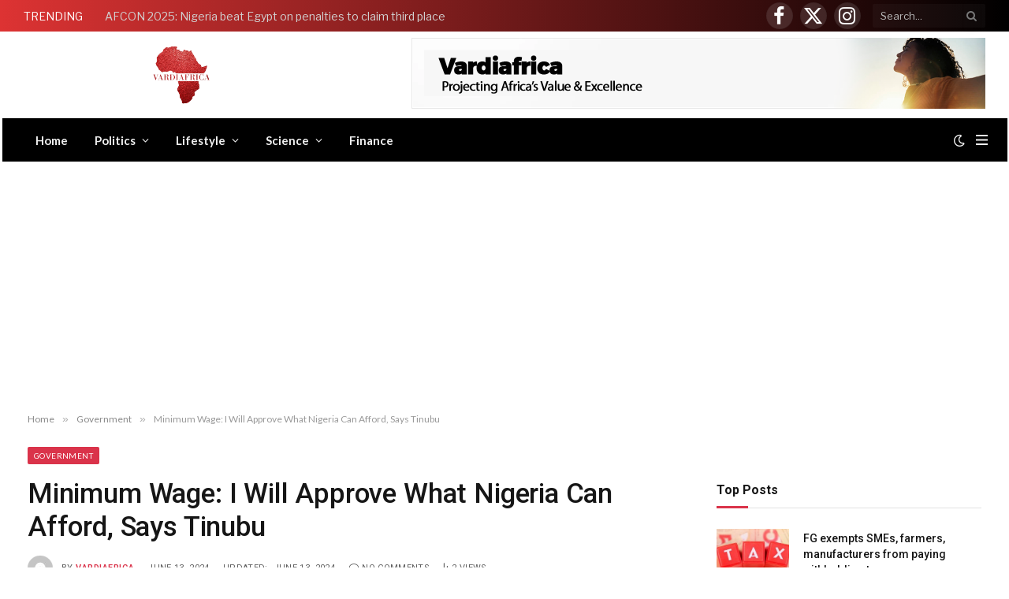

--- FILE ---
content_type: text/html; charset=UTF-8
request_url: https://vardiafrica.com/minimum-wage-i-will-approve-what-nigeria-can-afford-says-tinubu/
body_size: 19336
content:

<!DOCTYPE html>
<html lang="en-US" class="s-light site-s-light">

<head>

	<meta charset="UTF-8" />
	<meta name="viewport" content="width=device-width, initial-scale=1" />
	<title>Minimum Wage: I Will Approve What Nigeria Can Afford, Says Tinubu &#8211; Vardiafrica</title><link rel="preload" as="image" imagesrcset="https://vardiafrica.com/wp-content/uploads/2024/06/President-Bola-Tinubu-1024x683-1.jpg 1024w, https://vardiafrica.com/wp-content/uploads/2024/06/President-Bola-Tinubu-1024x683-1-300x200.jpg 300w, https://vardiafrica.com/wp-content/uploads/2024/06/President-Bola-Tinubu-1024x683-1-768x512.jpg 768w, https://vardiafrica.com/wp-content/uploads/2024/06/President-Bola-Tinubu-1024x683-1-150x100.jpg 150w, https://vardiafrica.com/wp-content/uploads/2024/06/President-Bola-Tinubu-1024x683-1-450x300.jpg 450w" imagesizes="(max-width: 837px) 100vw, 837px" /><link rel="preload" as="font" href="https://vardiafrica.com/wp-content/themes/smart-mag/css/icons/fonts/ts-icons.woff2?v2.7" type="font/woff2" crossorigin="anonymous" />
<meta name='robots' content='max-image-preview:large' />
<link rel='dns-prefetch' href='//stats.wp.com' />
<link rel='dns-prefetch' href='//fonts.googleapis.com' />
<link rel="alternate" type="application/rss+xml" title="Vardiafrica &raquo; Feed" href="https://vardiafrica.com/feed/" />
<link rel="alternate" type="application/rss+xml" title="Vardiafrica &raquo; Comments Feed" href="https://vardiafrica.com/comments/feed/" />
<link rel="alternate" type="application/rss+xml" title="Vardiafrica &raquo; Minimum Wage: I Will Approve What Nigeria Can Afford, Says Tinubu Comments Feed" href="https://vardiafrica.com/minimum-wage-i-will-approve-what-nigeria-can-afford-says-tinubu/feed/" />
<link rel="alternate" title="oEmbed (JSON)" type="application/json+oembed" href="https://vardiafrica.com/wp-json/oembed/1.0/embed?url=https%3A%2F%2Fvardiafrica.com%2Fminimum-wage-i-will-approve-what-nigeria-can-afford-says-tinubu%2F" />
<link rel="alternate" title="oEmbed (XML)" type="text/xml+oembed" href="https://vardiafrica.com/wp-json/oembed/1.0/embed?url=https%3A%2F%2Fvardiafrica.com%2Fminimum-wage-i-will-approve-what-nigeria-can-afford-says-tinubu%2F&#038;format=xml" />
<style id='wp-img-auto-sizes-contain-inline-css' type='text/css'>
img:is([sizes=auto i],[sizes^="auto," i]){contain-intrinsic-size:3000px 1500px}
/*# sourceURL=wp-img-auto-sizes-contain-inline-css */
</style>
<style id='wp-emoji-styles-inline-css' type='text/css'>

	img.wp-smiley, img.emoji {
		display: inline !important;
		border: none !important;
		box-shadow: none !important;
		height: 1em !important;
		width: 1em !important;
		margin: 0 0.07em !important;
		vertical-align: -0.1em !important;
		background: none !important;
		padding: 0 !important;
	}
/*# sourceURL=wp-emoji-styles-inline-css */
</style>
<link rel='stylesheet' id='wp-block-library-css' href='https://vardiafrica.com/wp-includes/css/dist/block-library/style.min.css?ver=6.9' type='text/css' media='all' />
<style id='wp-block-library-inline-css' type='text/css'>
.has-text-align-justify{text-align:justify;}

/*# sourceURL=wp-block-library-inline-css */
</style><style id='wp-block-paragraph-inline-css' type='text/css'>
.is-small-text{font-size:.875em}.is-regular-text{font-size:1em}.is-large-text{font-size:2.25em}.is-larger-text{font-size:3em}.has-drop-cap:not(:focus):first-letter{float:left;font-size:8.4em;font-style:normal;font-weight:100;line-height:.68;margin:.05em .1em 0 0;text-transform:uppercase}body.rtl .has-drop-cap:not(:focus):first-letter{float:none;margin-left:.1em}p.has-drop-cap.has-background{overflow:hidden}:root :where(p.has-background){padding:1.25em 2.375em}:where(p.has-text-color:not(.has-link-color)) a{color:inherit}p.has-text-align-left[style*="writing-mode:vertical-lr"],p.has-text-align-right[style*="writing-mode:vertical-rl"]{rotate:180deg}
/*# sourceURL=https://vardiafrica.com/wp-includes/blocks/paragraph/style.min.css */
</style>
<style id='global-styles-inline-css' type='text/css'>
:root{--wp--preset--aspect-ratio--square: 1;--wp--preset--aspect-ratio--4-3: 4/3;--wp--preset--aspect-ratio--3-4: 3/4;--wp--preset--aspect-ratio--3-2: 3/2;--wp--preset--aspect-ratio--2-3: 2/3;--wp--preset--aspect-ratio--16-9: 16/9;--wp--preset--aspect-ratio--9-16: 9/16;--wp--preset--color--black: #000000;--wp--preset--color--cyan-bluish-gray: #abb8c3;--wp--preset--color--white: #ffffff;--wp--preset--color--pale-pink: #f78da7;--wp--preset--color--vivid-red: #cf2e2e;--wp--preset--color--luminous-vivid-orange: #ff6900;--wp--preset--color--luminous-vivid-amber: #fcb900;--wp--preset--color--light-green-cyan: #7bdcb5;--wp--preset--color--vivid-green-cyan: #00d084;--wp--preset--color--pale-cyan-blue: #8ed1fc;--wp--preset--color--vivid-cyan-blue: #0693e3;--wp--preset--color--vivid-purple: #9b51e0;--wp--preset--gradient--vivid-cyan-blue-to-vivid-purple: linear-gradient(135deg,rgb(6,147,227) 0%,rgb(155,81,224) 100%);--wp--preset--gradient--light-green-cyan-to-vivid-green-cyan: linear-gradient(135deg,rgb(122,220,180) 0%,rgb(0,208,130) 100%);--wp--preset--gradient--luminous-vivid-amber-to-luminous-vivid-orange: linear-gradient(135deg,rgb(252,185,0) 0%,rgb(255,105,0) 100%);--wp--preset--gradient--luminous-vivid-orange-to-vivid-red: linear-gradient(135deg,rgb(255,105,0) 0%,rgb(207,46,46) 100%);--wp--preset--gradient--very-light-gray-to-cyan-bluish-gray: linear-gradient(135deg,rgb(238,238,238) 0%,rgb(169,184,195) 100%);--wp--preset--gradient--cool-to-warm-spectrum: linear-gradient(135deg,rgb(74,234,220) 0%,rgb(151,120,209) 20%,rgb(207,42,186) 40%,rgb(238,44,130) 60%,rgb(251,105,98) 80%,rgb(254,248,76) 100%);--wp--preset--gradient--blush-light-purple: linear-gradient(135deg,rgb(255,206,236) 0%,rgb(152,150,240) 100%);--wp--preset--gradient--blush-bordeaux: linear-gradient(135deg,rgb(254,205,165) 0%,rgb(254,45,45) 50%,rgb(107,0,62) 100%);--wp--preset--gradient--luminous-dusk: linear-gradient(135deg,rgb(255,203,112) 0%,rgb(199,81,192) 50%,rgb(65,88,208) 100%);--wp--preset--gradient--pale-ocean: linear-gradient(135deg,rgb(255,245,203) 0%,rgb(182,227,212) 50%,rgb(51,167,181) 100%);--wp--preset--gradient--electric-grass: linear-gradient(135deg,rgb(202,248,128) 0%,rgb(113,206,126) 100%);--wp--preset--gradient--midnight: linear-gradient(135deg,rgb(2,3,129) 0%,rgb(40,116,252) 100%);--wp--preset--font-size--small: 13px;--wp--preset--font-size--medium: 20px;--wp--preset--font-size--large: 36px;--wp--preset--font-size--x-large: 42px;--wp--preset--spacing--20: 0.44rem;--wp--preset--spacing--30: 0.67rem;--wp--preset--spacing--40: 1rem;--wp--preset--spacing--50: 1.5rem;--wp--preset--spacing--60: 2.25rem;--wp--preset--spacing--70: 3.38rem;--wp--preset--spacing--80: 5.06rem;--wp--preset--shadow--natural: 6px 6px 9px rgba(0, 0, 0, 0.2);--wp--preset--shadow--deep: 12px 12px 50px rgba(0, 0, 0, 0.4);--wp--preset--shadow--sharp: 6px 6px 0px rgba(0, 0, 0, 0.2);--wp--preset--shadow--outlined: 6px 6px 0px -3px rgb(255, 255, 255), 6px 6px rgb(0, 0, 0);--wp--preset--shadow--crisp: 6px 6px 0px rgb(0, 0, 0);}:where(.is-layout-flex){gap: 0.5em;}:where(.is-layout-grid){gap: 0.5em;}body .is-layout-flex{display: flex;}.is-layout-flex{flex-wrap: wrap;align-items: center;}.is-layout-flex > :is(*, div){margin: 0;}body .is-layout-grid{display: grid;}.is-layout-grid > :is(*, div){margin: 0;}:where(.wp-block-columns.is-layout-flex){gap: 2em;}:where(.wp-block-columns.is-layout-grid){gap: 2em;}:where(.wp-block-post-template.is-layout-flex){gap: 1.25em;}:where(.wp-block-post-template.is-layout-grid){gap: 1.25em;}.has-black-color{color: var(--wp--preset--color--black) !important;}.has-cyan-bluish-gray-color{color: var(--wp--preset--color--cyan-bluish-gray) !important;}.has-white-color{color: var(--wp--preset--color--white) !important;}.has-pale-pink-color{color: var(--wp--preset--color--pale-pink) !important;}.has-vivid-red-color{color: var(--wp--preset--color--vivid-red) !important;}.has-luminous-vivid-orange-color{color: var(--wp--preset--color--luminous-vivid-orange) !important;}.has-luminous-vivid-amber-color{color: var(--wp--preset--color--luminous-vivid-amber) !important;}.has-light-green-cyan-color{color: var(--wp--preset--color--light-green-cyan) !important;}.has-vivid-green-cyan-color{color: var(--wp--preset--color--vivid-green-cyan) !important;}.has-pale-cyan-blue-color{color: var(--wp--preset--color--pale-cyan-blue) !important;}.has-vivid-cyan-blue-color{color: var(--wp--preset--color--vivid-cyan-blue) !important;}.has-vivid-purple-color{color: var(--wp--preset--color--vivid-purple) !important;}.has-black-background-color{background-color: var(--wp--preset--color--black) !important;}.has-cyan-bluish-gray-background-color{background-color: var(--wp--preset--color--cyan-bluish-gray) !important;}.has-white-background-color{background-color: var(--wp--preset--color--white) !important;}.has-pale-pink-background-color{background-color: var(--wp--preset--color--pale-pink) !important;}.has-vivid-red-background-color{background-color: var(--wp--preset--color--vivid-red) !important;}.has-luminous-vivid-orange-background-color{background-color: var(--wp--preset--color--luminous-vivid-orange) !important;}.has-luminous-vivid-amber-background-color{background-color: var(--wp--preset--color--luminous-vivid-amber) !important;}.has-light-green-cyan-background-color{background-color: var(--wp--preset--color--light-green-cyan) !important;}.has-vivid-green-cyan-background-color{background-color: var(--wp--preset--color--vivid-green-cyan) !important;}.has-pale-cyan-blue-background-color{background-color: var(--wp--preset--color--pale-cyan-blue) !important;}.has-vivid-cyan-blue-background-color{background-color: var(--wp--preset--color--vivid-cyan-blue) !important;}.has-vivid-purple-background-color{background-color: var(--wp--preset--color--vivid-purple) !important;}.has-black-border-color{border-color: var(--wp--preset--color--black) !important;}.has-cyan-bluish-gray-border-color{border-color: var(--wp--preset--color--cyan-bluish-gray) !important;}.has-white-border-color{border-color: var(--wp--preset--color--white) !important;}.has-pale-pink-border-color{border-color: var(--wp--preset--color--pale-pink) !important;}.has-vivid-red-border-color{border-color: var(--wp--preset--color--vivid-red) !important;}.has-luminous-vivid-orange-border-color{border-color: var(--wp--preset--color--luminous-vivid-orange) !important;}.has-luminous-vivid-amber-border-color{border-color: var(--wp--preset--color--luminous-vivid-amber) !important;}.has-light-green-cyan-border-color{border-color: var(--wp--preset--color--light-green-cyan) !important;}.has-vivid-green-cyan-border-color{border-color: var(--wp--preset--color--vivid-green-cyan) !important;}.has-pale-cyan-blue-border-color{border-color: var(--wp--preset--color--pale-cyan-blue) !important;}.has-vivid-cyan-blue-border-color{border-color: var(--wp--preset--color--vivid-cyan-blue) !important;}.has-vivid-purple-border-color{border-color: var(--wp--preset--color--vivid-purple) !important;}.has-vivid-cyan-blue-to-vivid-purple-gradient-background{background: var(--wp--preset--gradient--vivid-cyan-blue-to-vivid-purple) !important;}.has-light-green-cyan-to-vivid-green-cyan-gradient-background{background: var(--wp--preset--gradient--light-green-cyan-to-vivid-green-cyan) !important;}.has-luminous-vivid-amber-to-luminous-vivid-orange-gradient-background{background: var(--wp--preset--gradient--luminous-vivid-amber-to-luminous-vivid-orange) !important;}.has-luminous-vivid-orange-to-vivid-red-gradient-background{background: var(--wp--preset--gradient--luminous-vivid-orange-to-vivid-red) !important;}.has-very-light-gray-to-cyan-bluish-gray-gradient-background{background: var(--wp--preset--gradient--very-light-gray-to-cyan-bluish-gray) !important;}.has-cool-to-warm-spectrum-gradient-background{background: var(--wp--preset--gradient--cool-to-warm-spectrum) !important;}.has-blush-light-purple-gradient-background{background: var(--wp--preset--gradient--blush-light-purple) !important;}.has-blush-bordeaux-gradient-background{background: var(--wp--preset--gradient--blush-bordeaux) !important;}.has-luminous-dusk-gradient-background{background: var(--wp--preset--gradient--luminous-dusk) !important;}.has-pale-ocean-gradient-background{background: var(--wp--preset--gradient--pale-ocean) !important;}.has-electric-grass-gradient-background{background: var(--wp--preset--gradient--electric-grass) !important;}.has-midnight-gradient-background{background: var(--wp--preset--gradient--midnight) !important;}.has-small-font-size{font-size: var(--wp--preset--font-size--small) !important;}.has-medium-font-size{font-size: var(--wp--preset--font-size--medium) !important;}.has-large-font-size{font-size: var(--wp--preset--font-size--large) !important;}.has-x-large-font-size{font-size: var(--wp--preset--font-size--x-large) !important;}
/*# sourceURL=global-styles-inline-css */
</style>

<style id='classic-theme-styles-inline-css' type='text/css'>
/*! This file is auto-generated */
.wp-block-button__link{color:#fff;background-color:#32373c;border-radius:9999px;box-shadow:none;text-decoration:none;padding:calc(.667em + 2px) calc(1.333em + 2px);font-size:1.125em}.wp-block-file__button{background:#32373c;color:#fff;text-decoration:none}
/*# sourceURL=/wp-includes/css/classic-themes.min.css */
</style>
<link rel='stylesheet' id='ditty-displays-css' href='https://vardiafrica.com/wp-content/plugins/ditty-news-ticker/build/dittyDisplays.css?ver=3.1.31' type='text/css' media='all' />
<link rel='stylesheet' id='ditty-fontawesome-css' href='https://vardiafrica.com/wp-content/plugins/ditty-news-ticker/includes/libs/fontawesome-6.4.0/css/all.css?ver=6.4.0' type='text/css' media='' />
<link rel='stylesheet' id='smartmag-core-css' href='https://vardiafrica.com/wp-content/themes/smart-mag/style.css?ver=9.5.0' type='text/css' media='all' />
<link rel='stylesheet' id='smartmag-fonts-css' href='https://fonts.googleapis.com/css?family=Libre+Franklin%3A400%2C400i%2C500%2C600%7CLato%3A400%2C700%2C900%7CHind%3A400%2C500%2C600&#038;display=swap' type='text/css' media='all' />
<link rel='stylesheet' id='smartmag-magnific-popup-css' href='https://vardiafrica.com/wp-content/themes/smart-mag/css/lightbox.css?ver=9.5.0' type='text/css' media='all' />
<link rel='stylesheet' id='smartmag-icons-css' href='https://vardiafrica.com/wp-content/themes/smart-mag/css/icons/icons.css?ver=9.5.0' type='text/css' media='all' />
<link rel='stylesheet' id='smartmag-skin-css' href='https://vardiafrica.com/wp-content/themes/smart-mag/css/skin-trendy.css?ver=9.5.0' type='text/css' media='all' />
<style id='smartmag-skin-inline-css' type='text/css'>
:root { --c-main: #da334a;
--c-main-rgb: 218,51,74;
--title-font: "Roboto", system-ui, -apple-system, "Segoe UI", Arial, sans-serif;
--h-font: "Roboto", system-ui, -apple-system, "Segoe UI", Arial, sans-serif;
--title-size-xs: 14px;
--title-size-s: 14px;
--title-size-n: 16px;
--title-size-m: 17px;
--title-size-l: 19px;
--title-size-xl: 21px;
--main-width: 1275px;
--excerpt-size: 14px; }
:root { --sidebar-width: 336px; }
.ts-row, .has-el-gap { --sidebar-c-width: calc(var(--sidebar-width) + var(--grid-gutter-h) + var(--sidebar-c-pad)); }
:root { --sidebar-pad: 26px; --sidebar-sep-pad: 26px; }
.main-wrap > .main { margin-top: 28px; }
.smart-head-main .smart-head-top { background: linear-gradient(90deg, #dd3333 0%, #000000 100%); }
.mobile-menu { font-size: 15px; }
.smart-head-main .spc-social { --c-spc-social: #ffffff; }
.s-dark .smart-head-main .spc-social,
.smart-head-main .s-dark .spc-social { --c-spc-social: #ffffff; }
.smart-head-main .spc-social { --spc-social-fs: 25px; }
.smart-head-main .hamburger-icon { width: 15px; --height: 13px; }
.trending-ticker .heading { color: #ffffff; margin-right: 28px; }
.main-footer .upper-footer { background-color: #171717; }
.s-dark .upper-footer { background-color: #0f0f0f; }
.upper-footer > .wrap { padding-bottom: 50px; }
.post-meta { font-family: "Roboto", system-ui, -apple-system, "Segoe UI", Arial, sans-serif; }
.post-meta .meta-item, .post-meta .text-in { font-size: 10px; font-weight: normal; text-transform: uppercase; letter-spacing: .03em; }
.post-meta .text-in, .post-meta .post-cat > a { font-size: 11px; }
.post-meta .post-cat > a { font-weight: bold; text-transform: uppercase; letter-spacing: .1em; }
.post-meta .post-author > a { color: var(--c-main); }
.cat-labels .category { font-size: 10px; }
.block-head-c .heading { font-size: 16px; text-transform: initial; }
.block-head-c { --line-weight: 3px; --border-weight: 1px; }
.loop-grid .ratio-is-custom { padding-bottom: calc(100% / 1.68); }
.loop-small .media { width: 36%; max-width: 50%; }
.loop-small .media:not(i) { max-width: 92px; }
.post-meta-single .meta-item, .post-meta-single .text-in { font-size: 11px; }
.comments-area .comment-content { font-size: 14px; }
.comments-area .comment-meta { font-size: 12px; }
.the-post-header .post-meta .post-title { font-weight: 500; line-height: 1.2; }
.entry-content { font-size: 15.7px; }
.site-s-light .entry-content { color: #1c1c1c; }
.post-share-float .service { width: 38px; height: 38px; font-size: 15px; }
.post-share-b:not(.is-not-global) { --service-height: 36px; }
.post-share-b:not(.is-not-global) .service .label { font-size: 12px; }
.site-s-light .s-head-modern-a .post-meta { --c-post-meta: #606060; }
.category .feat-grid { --grid-gap: 2px; }
@media (min-width: 940px) and (max-width: 1200px) { .ts-row, .has-el-gap { --sidebar-c-width: calc(var(--sidebar-width) + var(--grid-gutter-h) + var(--sidebar-c-pad)); } }
@media (min-width: 768px) and (max-width: 940px) { .ts-contain, .main { padding-left: 35px; padding-right: 35px; } }
@media (max-width: 767px) { .ts-contain, .main { padding-left: 25px; padding-right: 25px; } }


/*# sourceURL=smartmag-skin-inline-css */
</style>
<link rel='stylesheet' id='smartmag-gfonts-custom-css' href='https://fonts.googleapis.com/css?family=Roboto%3A400%2C500%2C600%2C700&#038;display=swap' type='text/css' media='all' />
<script type="text/javascript" src="https://vardiafrica.com/wp-content/plugins/sphere-post-views/assets/js/post-views.js?ver=1.0.1" id="sphere-post-views-js"></script>
<script type="text/javascript" id="sphere-post-views-js-after">
/* <![CDATA[ */
var Sphere_PostViews = {"ajaxUrl":"https:\/\/vardiafrica.com\/wp-admin\/admin-ajax.php?sphere_post_views=1","sampling":0,"samplingRate":10,"repeatCountDelay":0,"postID":9275,"token":"2a7b436226"}
//# sourceURL=sphere-post-views-js-after
/* ]]> */
</script>
<script type="text/javascript" src="https://vardiafrica.com/wp-includes/js/jquery/jquery.min.js?ver=3.7.1" id="jquery-core-js"></script>
<script type="text/javascript" src="https://vardiafrica.com/wp-includes/js/jquery/jquery-migrate.min.js?ver=3.4.1" id="jquery-migrate-js"></script>
<link rel="https://api.w.org/" href="https://vardiafrica.com/wp-json/" /><link rel="alternate" title="JSON" type="application/json" href="https://vardiafrica.com/wp-json/wp/v2/posts/9275" /><link rel="EditURI" type="application/rsd+xml" title="RSD" href="https://vardiafrica.com/xmlrpc.php?rsd" />
<meta name="generator" content="WordPress 6.9" />
<link rel="canonical" href="https://vardiafrica.com/minimum-wage-i-will-approve-what-nigeria-can-afford-says-tinubu/" />
<link rel='shortlink' href='https://vardiafrica.com/?p=9275' />
	<style>img#wpstats{display:none}</style>
		
		<script>
		var BunyadSchemeKey = 'bunyad-scheme';
		(() => {
			const d = document.documentElement;
			const c = d.classList;
			var scheme = localStorage.getItem(BunyadSchemeKey);
			
			if (scheme) {
				d.dataset.origClass = c;
				scheme === 'dark' ? c.remove('s-light', 'site-s-light') : c.remove('s-dark', 'site-s-dark');
				c.add('site-s-' + scheme, 's-' + scheme);
			}
		})();
		</script>
		<meta name="generator" content="Elementor 3.19.3; features: e_optimized_assets_loading, e_optimized_css_loading, e_font_icon_svg, additional_custom_breakpoints, block_editor_assets_optimize, e_image_loading_optimization; settings: css_print_method-external, google_font-enabled, font_display-swap">
<link rel="icon" href="https://vardiafrica.com/wp-content/uploads/2024/02/cropped-vardi2-1-32x32.png" sizes="32x32" />
<link rel="icon" href="https://vardiafrica.com/wp-content/uploads/2024/02/cropped-vardi2-1-192x192.png" sizes="192x192" />
<link rel="apple-touch-icon" href="https://vardiafrica.com/wp-content/uploads/2024/02/cropped-vardi2-1-180x180.png" />
<meta name="msapplication-TileImage" content="https://vardiafrica.com/wp-content/uploads/2024/02/cropped-vardi2-1-270x270.png" />
		<style type="text/css" id="wp-custom-css">
			.smart-head .logo-image {
    padding: 0px 0;
    max-height: var(--head-h);
    object-fit: contain;
}		</style>
		

</head>

<body class="wp-singular post-template-default single single-post postid-9275 single-format-standard wp-theme-smart-mag right-sidebar post-layout-modern post-cat-33 has-lb has-lb-sm layout-normal elementor-default elementor-kit-6">



<div class="main-wrap">

	
<div class="off-canvas-backdrop"></div>
<div class="mobile-menu-container off-canvas" id="off-canvas">

	<div class="off-canvas-head">
		<a href="#" class="close">
			<span class="visuallyhidden">Close Menu</span>
			<i class="tsi tsi-times"></i>
		</a>

		<div class="ts-logo">
			<img class="logo-mobile logo-image" src="https://vardiafrica.com/wp-content/uploads/2024/02/vardi2-1.png" width="200" height="200" alt="Vardiafrica"/>		</div>
	</div>

	<div class="off-canvas-content">

		
			<ul id="menu-footer-links" class="mobile-menu"><li id="menu-item-5937" class="menu-item menu-item-type-post_type menu-item-object-page menu-item-home menu-item-5937"><a href="https://vardiafrica.com/">Home</a></li>
<li id="menu-item-5826" class="menu-item menu-item-type-taxonomy menu-item-object-category menu-item-has-children menu-item-5826"><a href="https://vardiafrica.com/category/example-1/">Politics</a>
<ul class="sub-menu">
	<li id="menu-item-5961" class="menu-item menu-item-type-taxonomy menu-item-object-category menu-item-5961"><a href="https://vardiafrica.com/category/example-1/africa/">Africa</a></li>
	<li id="menu-item-5956" class="menu-item menu-item-type-taxonomy menu-item-object-category menu-item-5956"><a href="https://vardiafrica.com/category/example-1/asia/">Asia</a></li>
	<li id="menu-item-5957" class="menu-item menu-item-type-taxonomy menu-item-object-category menu-item-5957"><a href="https://vardiafrica.com/category/example-1/europe/">Europe</a></li>
	<li id="menu-item-5959" class="menu-item menu-item-type-taxonomy menu-item-object-category menu-item-5959"><a href="https://vardiafrica.com/category/example-1/us-canada/">US &amp; Canada</a></li>
	<li id="menu-item-5960" class="menu-item menu-item-type-taxonomy menu-item-object-category menu-item-5960"><a href="https://vardiafrica.com/category/example-1/world/">World</a></li>
</ul>
</li>
<li id="menu-item-5827" class="menu-item menu-item-type-taxonomy menu-item-object-category menu-item-has-children menu-item-5827"><a href="https://vardiafrica.com/category/example-2/">Lifestyle</a>
<ul class="sub-menu">
	<li id="menu-item-5953" class="menu-item menu-item-type-taxonomy menu-item-object-category menu-item-5953"><a href="https://vardiafrica.com/category/example-2/entertainment/">Entertainment</a></li>
	<li id="menu-item-5954" class="menu-item menu-item-type-taxonomy menu-item-object-category menu-item-5954"><a href="https://vardiafrica.com/category/example-2/entertainment/film-drama/">Film &amp; Drama</a></li>
	<li id="menu-item-5955" class="menu-item menu-item-type-taxonomy menu-item-object-category menu-item-5955"><a href="https://vardiafrica.com/category/example-2/entertainment/ent-arts/">Ent &amp; Arts</a></li>
</ul>
</li>
<li id="menu-item-5828" class="menu-item menu-item-type-taxonomy menu-item-object-category menu-item-has-children menu-item-5828"><a href="https://vardiafrica.com/category/example-3/">Science</a>
<ul class="sub-menu">
	<li id="menu-item-5951" class="menu-item menu-item-type-taxonomy menu-item-object-category menu-item-5951"><a href="https://vardiafrica.com/category/example-3/health-science/">Health Science</a></li>
	<li id="menu-item-5952" class="menu-item menu-item-type-taxonomy menu-item-object-category menu-item-5952"><a href="https://vardiafrica.com/category/example-3/luxury/">Luxury</a></li>
</ul>
</li>
<li id="menu-item-5958" class="menu-item menu-item-type-taxonomy menu-item-object-category menu-item-5958"><a href="https://vardiafrica.com/category/example-1/finance/">Finance</a></li>
</ul>
		
					<div class="off-canvas-widgets">
				
		<div id="smartmag-block-newsletter-2" class="widget ts-block-widget smartmag-widget-newsletter">		
		<div class="block">
			<div class="block-newsletter ">
	<div class="spc-newsletter spc-newsletter-b spc-newsletter-center spc-newsletter-sm">

		<div class="bg-wrap"></div>

		
		<div class="inner">

			
			
			<h3 class="heading">
				Subscribe to Updates			</h3>

							<div class="base-text message">
					<p>Get the latest creative news from FooBar about art, design and business.</p>
</div>
			
							<form method="post" action="" class="form fields-style fields-full" target="_blank">
					<div class="main-fields">
						<p class="field-email">
							<input type="email" name="EMAIL" placeholder="Your email address.." required />
						</p>
						
						<p class="field-submit">
							<input type="submit" value="Subscribe" />
						</p>
					</div>

											<p class="disclaimer">
							<label>
																	<input type="checkbox" name="privacy" required />
								
								By signing up, you agree to the our terms and our <a href="#">Privacy Policy</a> agreement.							</label>
						</p>
									</form>
			
			
		</div>
	</div>
</div>		</div>

		</div>
		<div id="smartmag-block-posts-small-3" class="widget ts-block-widget smartmag-widget-posts-small">		
		<div class="block">
					<section class="block-wrap block-posts-small block-sc mb-none" data-id="1">

			<div class="widget-title block-head block-head-ac block-head-b"><h5 class="heading">What's Hot</h5></div>	
			<div class="block-content">
				
	<div class="loop loop-small loop-small-a loop-sep loop-small-sep grid grid-1 md:grid-1 sm:grid-1 xs:grid-1">

					
<article class="l-post small-post small-a-post m-pos-left">

	
			<div class="media">

		
			<a href="https://vardiafrica.com/afcon-2025-nigeria-beat-egypt-on-penalties-to-claim-third-place/" class="image-link media-ratio ratio-4-3" title="AFCON 2025: Nigeria beat Egypt on penalties to claim third place"><span data-bgsrc="https://vardiafrica.com/wp-content/uploads/2026/01/f332fad7-dd3d-4de3-86c8-c78a3f307d67-300x200.jpeg" class="img bg-cover wp-post-image attachment-medium size-medium lazyload" data-bgset="https://vardiafrica.com/wp-content/uploads/2026/01/f332fad7-dd3d-4de3-86c8-c78a3f307d67-300x200.jpeg 300w, https://vardiafrica.com/wp-content/uploads/2026/01/f332fad7-dd3d-4de3-86c8-c78a3f307d67-768x512.jpeg 768w, https://vardiafrica.com/wp-content/uploads/2026/01/f332fad7-dd3d-4de3-86c8-c78a3f307d67-450x300.jpeg 450w, https://vardiafrica.com/wp-content/uploads/2026/01/f332fad7-dd3d-4de3-86c8-c78a3f307d67.jpeg 900w" data-sizes="(max-width: 150px) 100vw, 150px"></span></a>			
			
			
			
		
		</div>
	

	
		<div class="content">

			<div class="post-meta post-meta-a post-meta-left has-below"><h4 class="is-title post-title"><a href="https://vardiafrica.com/afcon-2025-nigeria-beat-egypt-on-penalties-to-claim-third-place/">AFCON 2025: Nigeria beat Egypt on penalties to claim third place</a></h4><div class="post-meta-items meta-below"><span class="meta-item date"><span class="date-link"><time class="post-date" datetime="2026-01-17T19:28:28+00:00">January 17, 2026</time></span></span></div></div>			
			
			
		</div>

	
</article>	
					
<article class="l-post small-post small-a-post m-pos-left">

	
			<div class="media">

		
			<a href="https://vardiafrica.com/guinea-coup-leader-general-mamady-doumbouya-sworn-in-as-president/" class="image-link media-ratio ratio-4-3" title="Guinea: Coup leader General Mamady Doumbouya sworn in as President"><span data-bgsrc="https://vardiafrica.com/wp-content/uploads/2026/01/695139372dc17.image_-300x169.jpg" class="img bg-cover wp-post-image attachment-medium size-medium lazyload" data-bgset="https://vardiafrica.com/wp-content/uploads/2026/01/695139372dc17.image_-300x169.jpg 300w, https://vardiafrica.com/wp-content/uploads/2026/01/695139372dc17.image_-1024x576.jpg 1024w, https://vardiafrica.com/wp-content/uploads/2026/01/695139372dc17.image_-768x432.jpg 768w, https://vardiafrica.com/wp-content/uploads/2026/01/695139372dc17.image_-1536x864.jpg 1536w, https://vardiafrica.com/wp-content/uploads/2026/01/695139372dc17.image_-450x253.jpg 450w, https://vardiafrica.com/wp-content/uploads/2026/01/695139372dc17.image_-1200x675.jpg 1200w, https://vardiafrica.com/wp-content/uploads/2026/01/695139372dc17.image_.jpg 1762w" data-sizes="(max-width: 150px) 100vw, 150px"></span></a>			
			
			
			
		
		</div>
	

	
		<div class="content">

			<div class="post-meta post-meta-a post-meta-left has-below"><h4 class="is-title post-title"><a href="https://vardiafrica.com/guinea-coup-leader-general-mamady-doumbouya-sworn-in-as-president/">Guinea: Coup leader General Mamady Doumbouya sworn in as President</a></h4><div class="post-meta-items meta-below"><span class="meta-item date"><span class="date-link"><time class="post-date" datetime="2026-01-17T19:17:41+00:00">January 17, 2026</time></span></span></div></div>			
			
			
		</div>

	
</article>	
					
<article class="l-post small-post small-a-post m-pos-left">

	
			<div class="media">

		
			<a href="https://vardiafrica.com/president-tinubu-returns-to-nigeria-after-abu-dhabi-trip/" class="image-link media-ratio ratio-4-3" title="President Tinubu returns to Nigeria after Abu Dhabi trip"><span data-bgsrc="https://vardiafrica.com/wp-content/uploads/2026/01/image-243-300x200.webp" class="img bg-cover wp-post-image attachment-medium size-medium lazyload" data-bgset="https://vardiafrica.com/wp-content/uploads/2026/01/image-243-300x200.webp 300w, https://vardiafrica.com/wp-content/uploads/2026/01/image-243-768x512.webp 768w, https://vardiafrica.com/wp-content/uploads/2026/01/image-243-450x300.webp 450w, https://vardiafrica.com/wp-content/uploads/2026/01/image-243.webp 800w" data-sizes="(max-width: 150px) 100vw, 150px"></span></a>			
			
			
			
		
		</div>
	

	
		<div class="content">

			<div class="post-meta post-meta-a post-meta-left has-below"><h4 class="is-title post-title"><a href="https://vardiafrica.com/president-tinubu-returns-to-nigeria-after-abu-dhabi-trip/">President Tinubu returns to Nigeria after Abu Dhabi trip</a></h4><div class="post-meta-items meta-below"><span class="meta-item date"><span class="date-link"><time class="post-date" datetime="2026-01-17T18:30:08+00:00">January 17, 2026</time></span></span></div></div>			
			
			
		</div>

	
</article>	
		
	</div>

					</div>

		</section>
				</div>

		</div>			</div>
		
		
		<div class="spc-social-block spc-social spc-social-b smart-head-social">
		
			
				<a href="https://facebook.com/Vardiafrica_" class="link service s-facebook" target="_blank" rel="nofollow noopener">
					<i class="icon tsi tsi-facebook"></i>					<span class="visuallyhidden">Facebook</span>
				</a>
									
			
				<a href="https://twitter.com/Vardiafrica_" class="link service s-twitter" target="_blank" rel="nofollow noopener">
					<i class="icon tsi tsi-twitter"></i>					<span class="visuallyhidden">X (Twitter)</span>
				</a>
									
			
				<a href="https://www.instagram.com/Vardiafrica_" class="link service s-instagram" target="_blank" rel="nofollow noopener">
					<i class="icon tsi tsi-instagram"></i>					<span class="visuallyhidden">Instagram</span>
				</a>
									
			
		</div>

		
	</div>

</div>
<div class="smart-head smart-head-a smart-head-main" id="smart-head" data-sticky="auto" data-sticky-type="smart" data-sticky-full="1">
	
	<div class="smart-head-row smart-head-top s-dark smart-head-row-full">

		<div class="inner wrap">

							
				<div class="items items-left ">
				
<div class="trending-ticker" data-delay="8">
	<span class="heading">Trending</span>

	<ul>
				
			<li><a href="https://vardiafrica.com/afcon-2025-nigeria-beat-egypt-on-penalties-to-claim-third-place/" class="post-link">AFCON 2025: Nigeria beat Egypt on penalties to claim third place</a></li>
		
				
			<li><a href="https://vardiafrica.com/guinea-coup-leader-general-mamady-doumbouya-sworn-in-as-president/" class="post-link">Guinea: Coup leader General Mamady Doumbouya sworn in as President</a></li>
		
				
			<li><a href="https://vardiafrica.com/president-tinubu-returns-to-nigeria-after-abu-dhabi-trip/" class="post-link">President Tinubu returns to Nigeria after Abu Dhabi trip</a></li>
		
				
			<li><a href="https://vardiafrica.com/aircraft-with-260-onboard-makes-emergency-landing-at-lagos-airport-over-technical-fault/" class="post-link">Aircraft With 260 Onboard Makes Emergency Landing at Lagos Airport Over Technical Fault</a></li>
		
				
			<li><a href="https://vardiafrica.com/ugandas-81-year-old-museveni-declared-winner-extends-40-year-rule/" class="post-link">Uganda&#8217;s 81-year-old Museveni declared winner, extends 40-year rule</a></li>
		
				
			<li><a href="https://vardiafrica.com/shettima-arrives-guinea-for-president-doumbouyas-inauguration/" class="post-link">Shettima arrives Guinea for President Doumbouya’s inauguration</a></li>
		
				
			<li><a href="https://vardiafrica.com/rivers-high-court-temporarily-stops-governor-fubaras-impeachment/" class="post-link">Rivers high court temporarily stops Governor Fubara’s impeachment</a></li>
		
				
			<li><a href="https://vardiafrica.com/anthony-joshua-returns-to-training-weeks-after-tragic-car-crash/" class="post-link">Anthony Joshua Returns To Training Weeks After Tragic Car Crash</a></li>
		
				
			</ul>
</div>
				</div>

							
				<div class="items items-center empty">
								</div>

							
				<div class="items items-right ">
				
		<div class="spc-social-block spc-social spc-social-b smart-head-social">
		
			
				<a href="https://facebook.com/Vardiafrica_" class="link service s-facebook" target="_blank" rel="nofollow noopener">
					<i class="icon tsi tsi-facebook"></i>					<span class="visuallyhidden">Facebook</span>
				</a>
									
			
				<a href="https://twitter.com/Vardiafrica_" class="link service s-twitter" target="_blank" rel="nofollow noopener">
					<i class="icon tsi tsi-twitter"></i>					<span class="visuallyhidden">X (Twitter)</span>
				</a>
									
			
				<a href="https://www.instagram.com/Vardiafrica_" class="link service s-instagram" target="_blank" rel="nofollow noopener">
					<i class="icon tsi tsi-instagram"></i>					<span class="visuallyhidden">Instagram</span>
				</a>
									
			
		</div>

		

	<div class="smart-head-search">
		<form role="search" class="search-form" action="https://vardiafrica.com/" method="get">
			<input type="text" name="s" class="query live-search-query" value="" placeholder="Search..." autocomplete="off" />
			<button class="search-button" type="submit">
				<i class="tsi tsi-search"></i>
				<span class="visuallyhidden"></span>
			</button>
		</form>
	</div> <!-- .search -->

				</div>

						
		</div>
	</div>

	
	<div class="smart-head-row smart-head-mid is-light smart-head-row-full">

		<div class="inner full">

							
				<div class="items items-left ">
					<a href="https://vardiafrica.com/" title="Vardiafrica" rel="home" class="logo-link ts-logo logo-is-image">
		<span>
			
				
					<img fetchpriority="high" src="https://smartmag.theme-sphere.com/news-time/wp-content/uploads/sites/28/2022/03/logo-Newstime-01-white.png" class="logo-image logo-image-dark" alt="Vardiafrica" srcset="https://smartmag.theme-sphere.com/news-time/wp-content/uploads/sites/28/2022/03/logo-Newstime-01-white.png ,https://smartmag.theme-sphere.com/news-time/wp-content/uploads/sites/28/2022/03/logo-Newstime-01-white@2x.png 2x" width="1198" height="932"/><img src="https://vardiafrica.com/wp-content/uploads/2024/02/vardi2-1.png" class="logo-image" alt="Vardiafrica" srcset="https://vardiafrica.com/wp-content/uploads/2024/02/vardi2-1.png ,https://vardiafrica.com/wp-content/uploads/2024/02/cropped-vardi2-1.png 2x" width="400" height="400"/>
									 
					</span>
	</a>				</div>

							
				<div class="items items-center empty">
								</div>

							
				<div class="items items-right ">
				
<div class="h-text h-text">
	<a href="" target="_blank">
<img loading="lazy" src="https://vardiafrica.com/wp-content/uploads/2024/02/vardiafrica.png" width="728" height="90" alt="Demo" />
</a></div>				</div>

						
		</div>
	</div>

	
	<div class="smart-head-row smart-head-bot s-dark wrap">

		<div class="inner full">

							
				<div class="items items-left ">
					<div class="nav-wrap">
		<nav class="navigation navigation-main nav-hov-b">
			<ul id="menu-footer-links-1" class="menu"><li class="menu-item menu-item-type-post_type menu-item-object-page menu-item-home menu-item-5937"><a href="https://vardiafrica.com/">Home</a></li>
<li class="menu-item menu-item-type-taxonomy menu-item-object-category menu-item-has-children menu-cat-4 menu-item-5826"><a href="https://vardiafrica.com/category/example-1/">Politics</a>
<ul class="sub-menu">
	<li class="menu-item menu-item-type-taxonomy menu-item-object-category menu-cat-31 menu-item-5961"><a href="https://vardiafrica.com/category/example-1/africa/">Africa</a></li>
	<li class="menu-item menu-item-type-taxonomy menu-item-object-category menu-cat-9 menu-item-5956"><a href="https://vardiafrica.com/category/example-1/asia/">Asia</a></li>
	<li class="menu-item menu-item-type-taxonomy menu-item-object-category menu-cat-11 menu-item-5957"><a href="https://vardiafrica.com/category/example-1/europe/">Europe</a></li>
	<li class="menu-item menu-item-type-taxonomy menu-item-object-category menu-cat-7 menu-item-5959"><a href="https://vardiafrica.com/category/example-1/us-canada/">US &amp; Canada</a></li>
	<li class="menu-item menu-item-type-taxonomy menu-item-object-category menu-cat-8 menu-item-5960"><a href="https://vardiafrica.com/category/example-1/world/">World</a></li>
</ul>
</li>
<li class="menu-item menu-item-type-taxonomy menu-item-object-category menu-item-has-children menu-cat-2 menu-item-5827"><a href="https://vardiafrica.com/category/example-2/">Lifestyle</a>
<ul class="sub-menu">
	<li class="menu-item menu-item-type-taxonomy menu-item-object-category menu-cat-10 menu-item-5953"><a href="https://vardiafrica.com/category/example-2/entertainment/">Entertainment</a></li>
	<li class="menu-item menu-item-type-taxonomy menu-item-object-category menu-cat-12 menu-item-5954"><a href="https://vardiafrica.com/category/example-2/entertainment/film-drama/">Film &amp; Drama</a></li>
	<li class="menu-item menu-item-type-taxonomy menu-item-object-category menu-cat-19 menu-item-5955"><a href="https://vardiafrica.com/category/example-2/entertainment/ent-arts/">Ent &amp; Arts</a></li>
</ul>
</li>
<li class="menu-item menu-item-type-taxonomy menu-item-object-category menu-item-has-children menu-cat-5 menu-item-5828"><a href="https://vardiafrica.com/category/example-3/">Science</a>
<ul class="sub-menu">
	<li class="menu-item menu-item-type-taxonomy menu-item-object-category menu-cat-15 menu-item-5951"><a href="https://vardiafrica.com/category/example-3/health-science/">Health Science</a></li>
	<li class="menu-item menu-item-type-taxonomy menu-item-object-category menu-cat-17 menu-item-5952"><a href="https://vardiafrica.com/category/example-3/luxury/">Luxury</a></li>
</ul>
</li>
<li class="menu-item menu-item-type-taxonomy menu-item-object-category menu-cat-13 menu-item-5958"><a href="https://vardiafrica.com/category/example-1/finance/">Finance</a></li>
</ul>		</nav>
	</div>
				</div>

							
				<div class="items items-center empty">
								</div>

							
				<div class="items items-right ">
				
<div class="scheme-switcher has-icon-only">
	<a href="#" class="toggle is-icon toggle-dark" title="Switch to Dark Design - easier on eyes.">
		<i class="icon tsi tsi-moon"></i>
	</a>
	<a href="#" class="toggle is-icon toggle-light" title="Switch to Light Design.">
		<i class="icon tsi tsi-bright"></i>
	</a>
</div>
<button class="offcanvas-toggle has-icon" type="button" aria-label="Menu">
	<span class="hamburger-icon hamburger-icon-b">
		<span class="inner"></span>
	</span>
</button>				</div>

						
		</div>
	</div>

	</div>
<div class="smart-head smart-head-a smart-head-mobile" id="smart-head-mobile" data-sticky="mid" data-sticky-type="smart" data-sticky-full>
	
	<div class="smart-head-row smart-head-mid smart-head-row-3 is-light smart-head-row-full">

		<div class="inner wrap">

							
				<div class="items items-left ">
				
<button class="offcanvas-toggle has-icon" type="button" aria-label="Menu">
	<span class="hamburger-icon hamburger-icon-a">
		<span class="inner"></span>
	</span>
</button>				</div>

							
				<div class="items items-center ">
					<a href="https://vardiafrica.com/" title="Vardiafrica" rel="home" class="logo-link ts-logo logo-is-image">
		<span>
			
									<img class="logo-mobile logo-image" src="https://vardiafrica.com/wp-content/uploads/2024/02/vardi2-1.png" width="200" height="200" alt="Vardiafrica"/>									 
					</span>
	</a>				</div>

							
				<div class="items items-right ">
				

	<a href="#" class="search-icon has-icon-only is-icon" title="Search">
		<i class="tsi tsi-search"></i>
	</a>

				</div>

						
		</div>
	</div>

	</div>
<nav class="breadcrumbs is-full-width breadcrumbs-a" id="breadcrumb"><div class="inner ts-contain "><span><a href="https://vardiafrica.com/"><span>Home</span></a></span><span class="delim">&raquo;</span><span><a href="https://vardiafrica.com/category/government/"><span>Government</span></a></span><span class="delim">&raquo;</span><span class="current">Minimum Wage: I Will Approve What Nigeria Can Afford, Says Tinubu</span></div></nav>
<div class="main ts-contain cf right-sidebar">
	
		

<div class="ts-row">
	<div class="col-8 main-content s-post-contain">

					<div class="the-post-header s-head-modern s-head-modern-a">
	<div class="post-meta post-meta-a post-meta-left post-meta-single has-below"><div class="post-meta-items meta-above"><span class="meta-item cat-labels">
						
						<a href="https://vardiafrica.com/category/government/" class="category term-color-33" rel="category">Government</a>
					</span>
					</div><h1 class="is-title post-title">Minimum Wage: I Will Approve What Nigeria Can Afford, Says Tinubu</h1><div class="post-meta-items meta-below has-author-img"><span class="meta-item post-author has-img"><img alt='Vardiafrica' src='https://secure.gravatar.com/avatar/09e9f259fa95e9f19d1b849137ca7608370419c027beeb9a790e4a8f4a121c03?s=32&#038;d=mm&#038;r=g' srcset='https://secure.gravatar.com/avatar/09e9f259fa95e9f19d1b849137ca7608370419c027beeb9a790e4a8f4a121c03?s=64&#038;d=mm&#038;r=g 2x' class='avatar avatar-32 photo' height='32' width='32' decoding='async'/><span class="by">By</span> <a href="https://vardiafrica.com/author/vardiafrica/" title="Posts by Vardiafrica" rel="author">Vardiafrica</a></span><span class="meta-item date"><time class="post-date" datetime="2024-06-13T12:14:38+00:00">June 13, 2024</time></span><span class="meta-item has-next-icon date-modified"><span class="updated-on">Updated:</span><time class="post-date" datetime="2024-06-13T12:23:39+00:00">June 13, 2024</time></span><span class="has-next-icon meta-item comments has-icon"><a href="https://vardiafrica.com/minimum-wage-i-will-approve-what-nigeria-can-afford-says-tinubu/#respond"><i class="tsi tsi-comment-o"></i>No Comments</a></span><span title="2 Article Views" class="meta-item post-views has-icon"><i class="tsi tsi-bar-chart-2"></i>2 <span>Views</span></span></div></div>
	<div class="post-share post-share-b spc-social-colors  post-share-b1">

				
		
				
			<a href="https://www.facebook.com/sharer.php?u=https%3A%2F%2Fvardiafrica.com%2Fminimum-wage-i-will-approve-what-nigeria-can-afford-says-tinubu%2F" class="cf service s-facebook service-lg" 
				title="Share on Facebook" target="_blank" rel="nofollow noopener">
				<i class="tsi tsi-tsi tsi-facebook"></i>
				<span class="label">Facebook</span>
							</a>
				
				
			<a href="https://twitter.com/intent/tweet?url=https%3A%2F%2Fvardiafrica.com%2Fminimum-wage-i-will-approve-what-nigeria-can-afford-says-tinubu%2F&#038;text=Minimum%20Wage%3A%20I%20Will%20Approve%20What%20Nigeria%20Can%20Afford%2C%20Says%20Tinubu" class="cf service s-twitter service-lg" 
				title="Share on X (Twitter)" target="_blank" rel="nofollow noopener">
				<i class="tsi tsi-tsi tsi-twitter"></i>
				<span class="label">Twitter</span>
							</a>
				
				
			<a href="https://pinterest.com/pin/create/button/?url=https%3A%2F%2Fvardiafrica.com%2Fminimum-wage-i-will-approve-what-nigeria-can-afford-says-tinubu%2F&#038;media=https%3A%2F%2Fvardiafrica.com%2Fwp-content%2Fuploads%2F2024%2F06%2FPresident-Bola-Tinubu-1024x683-1.jpg&#038;description=Minimum%20Wage%3A%20I%20Will%20Approve%20What%20Nigeria%20Can%20Afford%2C%20Says%20Tinubu" class="cf service s-pinterest service-lg" 
				title="Share on Pinterest" target="_blank" rel="nofollow noopener">
				<i class="tsi tsi-tsi tsi-pinterest"></i>
				<span class="label">Pinterest</span>
							</a>
				
				
			<a href="https://www.linkedin.com/shareArticle?mini=true&#038;url=https%3A%2F%2Fvardiafrica.com%2Fminimum-wage-i-will-approve-what-nigeria-can-afford-says-tinubu%2F" class="cf service s-linkedin service-sm" 
				title="Share on LinkedIn" target="_blank" rel="nofollow noopener">
				<i class="tsi tsi-tsi tsi-linkedin"></i>
				<span class="label">LinkedIn</span>
							</a>
				
				
			<a href="https://wa.me/?text=Minimum%20Wage%3A%20I%20Will%20Approve%20What%20Nigeria%20Can%20Afford%2C%20Says%20Tinubu%20https%3A%2F%2Fvardiafrica.com%2Fminimum-wage-i-will-approve-what-nigeria-can-afford-says-tinubu%2F" class="cf service s-whatsapp service-sm" 
				title="Share on WhatsApp" target="_blank" rel="nofollow noopener">
				<i class="tsi tsi-tsi tsi-whatsapp"></i>
				<span class="label">WhatsApp</span>
							</a>
				
				
			<a href="https://www.reddit.com/submit?url=https%3A%2F%2Fvardiafrica.com%2Fminimum-wage-i-will-approve-what-nigeria-can-afford-says-tinubu%2F&#038;title=Minimum%20Wage%3A%20I%20Will%20Approve%20What%20Nigeria%20Can%20Afford%2C%20Says%20Tinubu" class="cf service s-reddit service-sm" 
				title="Share on Reddit" target="_blank" rel="nofollow noopener">
				<i class="tsi tsi-tsi tsi-reddit-alien"></i>
				<span class="label">Reddit</span>
							</a>
				
				
			<a href="https://www.tumblr.com/share/link?url=https%3A%2F%2Fvardiafrica.com%2Fminimum-wage-i-will-approve-what-nigeria-can-afford-says-tinubu%2F&#038;name=Minimum%20Wage%3A%20I%20Will%20Approve%20What%20Nigeria%20Can%20Afford%2C%20Says%20Tinubu" class="cf service s-tumblr service-sm" 
				title="Share on Tumblr" target="_blank" rel="nofollow noopener">
				<i class="tsi tsi-tsi tsi-tumblr"></i>
				<span class="label">Tumblr</span>
							</a>
				
				
			<a href="mailto:?subject=Minimum%20Wage%3A%20I%20Will%20Approve%20What%20Nigeria%20Can%20Afford%2C%20Says%20Tinubu&#038;body=https%3A%2F%2Fvardiafrica.com%2Fminimum-wage-i-will-approve-what-nigeria-can-afford-says-tinubu%2F" class="cf service s-email service-sm" 
				title="Share via Email" target="_blank" rel="nofollow noopener">
				<i class="tsi tsi-tsi tsi-envelope-o"></i>
				<span class="label">Email</span>
							</a>
				
		
				
					<a href="#" class="show-more" title="Show More Social Sharing"><i class="tsi tsi-share"></i></a>
		
				
	</div>

	
	
</div>		
					<div class="single-featured">	
	<div class="featured">
				
			<a href="https://vardiafrica.com/wp-content/uploads/2024/06/President-Bola-Tinubu-1024x683-1.jpg" class="image-link media-ratio ar-bunyad-main" title="Minimum Wage: I Will Approve What Nigeria Can Afford, Says Tinubu"><img loading="lazy" width="837" height="547" src="https://vardiafrica.com/wp-content/uploads/2024/06/President-Bola-Tinubu-1024x683-1.jpg" class="attachment-bunyad-main size-bunyad-main no-lazy skip-lazy wp-post-image" alt="" sizes="(max-width: 837px) 100vw, 837px" title="Minimum Wage: I Will Approve What Nigeria Can Afford, Says Tinubu" decoding="async" srcset="https://vardiafrica.com/wp-content/uploads/2024/06/President-Bola-Tinubu-1024x683-1.jpg 1024w, https://vardiafrica.com/wp-content/uploads/2024/06/President-Bola-Tinubu-1024x683-1-300x200.jpg 300w, https://vardiafrica.com/wp-content/uploads/2024/06/President-Bola-Tinubu-1024x683-1-768x512.jpg 768w, https://vardiafrica.com/wp-content/uploads/2024/06/President-Bola-Tinubu-1024x683-1-150x100.jpg 150w, https://vardiafrica.com/wp-content/uploads/2024/06/President-Bola-Tinubu-1024x683-1-450x300.jpg 450w" /></a>		
						
			</div>

	</div>
		
		<div class="the-post s-post-modern">

			<article id="post-9275" class="post-9275 post type-post status-publish format-standard has-post-thumbnail category-government">
				
<div class="post-content-wrap has-share-float">
						<div class="post-share-float share-float-b is-hidden spc-social-colors spc-social-colored">
	<div class="inner">
					<span class="share-text">Share</span>
		
		<div class="services">
					
				
			<a href="https://www.facebook.com/sharer.php?u=https%3A%2F%2Fvardiafrica.com%2Fminimum-wage-i-will-approve-what-nigeria-can-afford-says-tinubu%2F" class="cf service s-facebook" target="_blank" title="Facebook" rel="nofollow noopener">
				<i class="tsi tsi-facebook"></i>
				<span class="label">Facebook</span>

							</a>
				
				
			<a href="https://twitter.com/intent/tweet?url=https%3A%2F%2Fvardiafrica.com%2Fminimum-wage-i-will-approve-what-nigeria-can-afford-says-tinubu%2F&text=Minimum%20Wage%3A%20I%20Will%20Approve%20What%20Nigeria%20Can%20Afford%2C%20Says%20Tinubu" class="cf service s-twitter" target="_blank" title="Twitter" rel="nofollow noopener">
				<i class="tsi tsi-twitter"></i>
				<span class="label">Twitter</span>

							</a>
				
				
			<a href="https://www.linkedin.com/shareArticle?mini=true&url=https%3A%2F%2Fvardiafrica.com%2Fminimum-wage-i-will-approve-what-nigeria-can-afford-says-tinubu%2F" class="cf service s-linkedin" target="_blank" title="LinkedIn" rel="nofollow noopener">
				<i class="tsi tsi-linkedin"></i>
				<span class="label">LinkedIn</span>

							</a>
				
				
			<a href="https://pinterest.com/pin/create/button/?url=https%3A%2F%2Fvardiafrica.com%2Fminimum-wage-i-will-approve-what-nigeria-can-afford-says-tinubu%2F&media=https%3A%2F%2Fvardiafrica.com%2Fwp-content%2Fuploads%2F2024%2F06%2FPresident-Bola-Tinubu-1024x683-1.jpg&description=Minimum%20Wage%3A%20I%20Will%20Approve%20What%20Nigeria%20Can%20Afford%2C%20Says%20Tinubu" class="cf service s-pinterest" target="_blank" title="Pinterest" rel="nofollow noopener">
				<i class="tsi tsi-pinterest-p"></i>
				<span class="label">Pinterest</span>

							</a>
				
				
			<a href="mailto:?subject=Minimum%20Wage%3A%20I%20Will%20Approve%20What%20Nigeria%20Can%20Afford%2C%20Says%20Tinubu&body=https%3A%2F%2Fvardiafrica.com%2Fminimum-wage-i-will-approve-what-nigeria-can-afford-says-tinubu%2F" class="cf service s-email" target="_blank" title="Email" rel="nofollow noopener">
				<i class="tsi tsi-envelope-o"></i>
				<span class="label">Email</span>

							</a>
				
		
					
		</div>
	</div>		
</div>
			
	<div class="post-content cf entry-content content-spacious">

		
				
		
<p><strong>President Bola Tinubu says he will approve a new&nbsp;</strong><strong>minimum wage that the</strong><strong>&nbsp;government can afford.&nbsp;</strong></p>



<p>He stated this on Wednesday at a dinner to mark Nigeria’s 25 years of unbroken Democracy in Abuja.</p>



<p>The President appreciated those who stood by him over the years and promised Nigerians that he won’t depart from the tenets of democratic governance.</p>



<p>“I have to celebrate with you my dear brother, Senate President, Deputy Senate President,” he said, adding that Senate President Godswill Akpabio and his deputy, Jibrin Barau would soon get an Executive Bill from him on the new minimum wage.</p>



<p>“The minimum wage is going to be what Nigerians can afford, what you can afford and what I can afford. Cut your coat according to your size, if you have size at all,” he said.</p>



<p>The President also promised to bring down the prices of food by tackling the menace of banditry that has forced many farmers away from their farms.</p>



<p>Earlier, in his Democracy Day speech, the President honoured MKO Abiola and other heroes of democracy.</p>



<p>He also rallied Nigerians to support his administration’s efforts to strengthen the economy and informed citizens that a bill for a new minimum wage would be sent to the National Assembly soon, among other things.</p>



<p>On Friday, June 7, 2024, the two sides (labour and the government) failed to reach an agreement. While labour dropped again its demand from ₦494,000 to ₦250,000, the government added ₦2,000 to its initial ₦60,000 and offered workers ₦62,000.</p>



<p>Both sides submitted their reports to the President who is expected to make a decision and send an executive bill to the National Assembly to pass a new minimum wage bill to be signed into law by the President.</p>

		<div class="a-wrap a-wrap-base a-wrap-6"> <script async src="https://pagead2.googlesyndication.com/pagead/js/adsbygoogle.js?client=ca-pub-6528544071855536"
     crossorigin="anonymous"></script></div>		
		
		
		
	</div>
</div>
	
			</article>

			
	
	<div class="post-share-bot">
		<span class="info">Share.</span>
		
		<span class="share-links spc-social spc-social-colors spc-social-bg">

			
			
				<a href="https://www.facebook.com/sharer.php?u=https%3A%2F%2Fvardiafrica.com%2Fminimum-wage-i-will-approve-what-nigeria-can-afford-says-tinubu%2F" class="service s-facebook tsi tsi-facebook" 
					title="Share on Facebook" target="_blank" rel="nofollow noopener">
					<span class="visuallyhidden">Facebook</span>

									</a>
					
			
				<a href="https://twitter.com/intent/tweet?url=https%3A%2F%2Fvardiafrica.com%2Fminimum-wage-i-will-approve-what-nigeria-can-afford-says-tinubu%2F&#038;text=Minimum%20Wage%3A%20I%20Will%20Approve%20What%20Nigeria%20Can%20Afford%2C%20Says%20Tinubu" class="service s-twitter tsi tsi-twitter" 
					title="Share on X (Twitter)" target="_blank" rel="nofollow noopener">
					<span class="visuallyhidden">Twitter</span>

									</a>
					
			
				<a href="https://pinterest.com/pin/create/button/?url=https%3A%2F%2Fvardiafrica.com%2Fminimum-wage-i-will-approve-what-nigeria-can-afford-says-tinubu%2F&#038;media=https%3A%2F%2Fvardiafrica.com%2Fwp-content%2Fuploads%2F2024%2F06%2FPresident-Bola-Tinubu-1024x683-1.jpg&#038;description=Minimum%20Wage%3A%20I%20Will%20Approve%20What%20Nigeria%20Can%20Afford%2C%20Says%20Tinubu" class="service s-pinterest tsi tsi-pinterest" 
					title="Share on Pinterest" target="_blank" rel="nofollow noopener">
					<span class="visuallyhidden">Pinterest</span>

									</a>
					
			
				<a href="https://www.linkedin.com/shareArticle?mini=true&#038;url=https%3A%2F%2Fvardiafrica.com%2Fminimum-wage-i-will-approve-what-nigeria-can-afford-says-tinubu%2F" class="service s-linkedin tsi tsi-linkedin" 
					title="Share on LinkedIn" target="_blank" rel="nofollow noopener">
					<span class="visuallyhidden">LinkedIn</span>

									</a>
					
			
				<a href="https://www.tumblr.com/share/link?url=https%3A%2F%2Fvardiafrica.com%2Fminimum-wage-i-will-approve-what-nigeria-can-afford-says-tinubu%2F&#038;name=Minimum%20Wage%3A%20I%20Will%20Approve%20What%20Nigeria%20Can%20Afford%2C%20Says%20Tinubu" class="service s-tumblr tsi tsi-tumblr" 
					title="Share on Tumblr" target="_blank" rel="nofollow noopener">
					<span class="visuallyhidden">Tumblr</span>

									</a>
					
			
				<a href="https://t.me/share/url?url=https%3A%2F%2Fvardiafrica.com%2Fminimum-wage-i-will-approve-what-nigeria-can-afford-says-tinubu%2F&#038;title=Minimum%20Wage%3A%20I%20Will%20Approve%20What%20Nigeria%20Can%20Afford%2C%20Says%20Tinubu" class="service s-telegram tsi tsi-telegram" 
					title="Share on Telegram" target="_blank" rel="nofollow noopener">
					<span class="visuallyhidden">Telegram</span>

									</a>
					
			
				<a href="mailto:?subject=Minimum%20Wage%3A%20I%20Will%20Approve%20What%20Nigeria%20Can%20Afford%2C%20Says%20Tinubu&#038;body=https%3A%2F%2Fvardiafrica.com%2Fminimum-wage-i-will-approve-what-nigeria-can-afford-says-tinubu%2F" class="service s-email tsi tsi-envelope-o" 
					title="Share via Email" target="_blank" rel="nofollow noopener">
					<span class="visuallyhidden">Email</span>

									</a>
					
			
			
		</span>
	</div>
	



	<div class="author-box">
			<section class="author-info">
	
		<img alt='' src='https://secure.gravatar.com/avatar/09e9f259fa95e9f19d1b849137ca7608370419c027beeb9a790e4a8f4a121c03?s=95&#038;d=mm&#038;r=g' srcset='https://secure.gravatar.com/avatar/09e9f259fa95e9f19d1b849137ca7608370419c027beeb9a790e4a8f4a121c03?s=190&#038;d=mm&#038;r=g 2x' class='avatar avatar-95 photo' height='95' width='95' decoding='async'/>		
		<div class="description">
			<a href="https://vardiafrica.com/author/vardiafrica/" title="Posts by Vardiafrica" rel="author">Vardiafrica</a>			
			<ul class="social-icons">
							
				<li>
					<a href="https://vardiafrica.com" class="icon tsi tsi-home" title="Website"> 
						<span class="visuallyhidden">Website</span></a>				
				</li>
				
				
							
				<li>
					<a href="http://Vardiafrica_" class="icon tsi tsi-facebook" title="Facebook"> 
						<span class="visuallyhidden">Facebook</span></a>				
				</li>
				
				
							
				<li>
					<a href="http://Vardiafrica_" class="icon tsi tsi-twitter" title="X (Twitter)"> 
						<span class="visuallyhidden">X (Twitter)</span></a>				
				</li>
				
				
							
				<li>
					<a href="http://Vardiafrica_" class="icon tsi tsi-instagram" title="Instagram"> 
						<span class="visuallyhidden">Instagram</span></a>				
				</li>
				
				
						</ul>
			
			<p class="bio"></p>
		</div>
		
	</section>	</div>


	<section class="related-posts">
							
							
				<div class="block-head block-head-ac block-head-a block-head-a1 is-left">

					<h4 class="heading">Related <span class="color">Posts</span></h4>					
									</div>
				
			
				<section class="block-wrap block-grid cols-gap-sm mb-none" data-id="2">

				
			<div class="block-content">
					
	<div class="loop loop-grid loop-grid-sm grid grid-3 md:grid-2 xs:grid-1">

					
<article class="l-post grid-post grid-sm-post">

	
			<div class="media">

		
			<a href="https://vardiafrica.com/president-tinubu-returns-to-nigeria-after-abu-dhabi-trip/" class="image-link media-ratio ratio-is-custom" title="President Tinubu returns to Nigeria after Abu Dhabi trip"><span data-bgsrc="https://vardiafrica.com/wp-content/uploads/2026/01/image-243-450x300.webp" class="img bg-cover wp-post-image attachment-bunyad-medium size-bunyad-medium lazyload" data-bgset="https://vardiafrica.com/wp-content/uploads/2026/01/image-243-450x300.webp 450w, https://vardiafrica.com/wp-content/uploads/2026/01/image-243-768x512.webp 768w, https://vardiafrica.com/wp-content/uploads/2026/01/image-243.webp 800w" data-sizes="(max-width: 401px) 100vw, 401px"></span></a>			
			
			
			
		
		</div>
	

	
		<div class="content">

			<div class="post-meta post-meta-a has-below"><h2 class="is-title post-title"><a href="https://vardiafrica.com/president-tinubu-returns-to-nigeria-after-abu-dhabi-trip/">President Tinubu returns to Nigeria after Abu Dhabi trip</a></h2><div class="post-meta-items meta-below"><span class="meta-item date"><span class="date-link"><time class="post-date" datetime="2026-01-17T18:30:08+00:00">January 17, 2026</time></span></span></div></div>			
			
			
		</div>

	
</article>					
<article class="l-post grid-post grid-sm-post">

	
			<div class="media">

		
			<a href="https://vardiafrica.com/shettima-arrives-guinea-for-president-doumbouyas-inauguration/" class="image-link media-ratio ratio-is-custom" title="Shettima arrives Guinea for President Doumbouya’s inauguration"><span data-bgsrc="https://vardiafrica.com/wp-content/uploads/2026/01/images-9-450x293.jpeg" class="img bg-cover wp-post-image attachment-bunyad-medium size-bunyad-medium lazyload" data-bgset="https://vardiafrica.com/wp-content/uploads/2026/01/images-9-450x293.jpeg 450w, https://vardiafrica.com/wp-content/uploads/2026/01/images-9-300x195.jpeg 300w, https://vardiafrica.com/wp-content/uploads/2026/01/images-9-150x98.jpeg 150w, https://vardiafrica.com/wp-content/uploads/2026/01/images-9.jpeg 576w" data-sizes="(max-width: 401px) 100vw, 401px"></span></a>			
			
			
			
		
		</div>
	

	
		<div class="content">

			<div class="post-meta post-meta-a has-below"><h2 class="is-title post-title"><a href="https://vardiafrica.com/shettima-arrives-guinea-for-president-doumbouyas-inauguration/">Shettima arrives Guinea for President Doumbouya’s inauguration</a></h2><div class="post-meta-items meta-below"><span class="meta-item date"><span class="date-link"><time class="post-date" datetime="2026-01-17T17:30:32+00:00">January 17, 2026</time></span></span></div></div>			
			
			
		</div>

	
</article>					
<article class="l-post grid-post grid-sm-post">

	
			<div class="media">

		
			<a href="https://vardiafrica.com/vp-shettima-jets-out-to-guinea-conakry-for-president-doumbouyss-inauguration/" class="image-link media-ratio ratio-is-custom" title="VP Shettima jets out to Guinea-Conakry for President Doumbouys’s inauguration "><span data-bgsrc="https://vardiafrica.com/wp-content/uploads/2026/01/FB_IMG_1768588821105-450x292.jpg" class="img bg-cover wp-post-image attachment-bunyad-medium size-bunyad-medium lazyload" data-bgset="https://vardiafrica.com/wp-content/uploads/2026/01/FB_IMG_1768588821105-450x292.jpg 450w, https://vardiafrica.com/wp-content/uploads/2026/01/FB_IMG_1768588821105-300x195.jpg 300w, https://vardiafrica.com/wp-content/uploads/2026/01/FB_IMG_1768588821105-150x97.jpg 150w, https://vardiafrica.com/wp-content/uploads/2026/01/FB_IMG_1768588821105.jpg 720w" data-sizes="(max-width: 401px) 100vw, 401px"></span></a>			
			
			
			
		
		</div>
	

	
		<div class="content">

			<div class="post-meta post-meta-a has-below"><h2 class="is-title post-title"><a href="https://vardiafrica.com/vp-shettima-jets-out-to-guinea-conakry-for-president-doumbouyss-inauguration/">VP Shettima jets out to Guinea-Conakry for President Doumbouys’s inauguration </a></h2><div class="post-meta-items meta-below"><span class="meta-item date"><span class="date-link"><time class="post-date" datetime="2026-01-16T18:46:45+00:00">January 16, 2026</time></span></span></div></div>			
			
			
		</div>

	
</article>		
	</div>

		
			</div>

		</section>
		
	</section>			
			<div class="comments">
				
	

	

	<div id="comments" class="comments-area ">

		
	
		<div id="respond" class="comment-respond">
		<h3 id="reply-title" class="comment-reply-title"><span class="heading">Leave A Reply</span> <small><a rel="nofollow" id="cancel-comment-reply-link" href="/minimum-wage-i-will-approve-what-nigeria-can-afford-says-tinubu/#respond" style="display:none;">Cancel Reply</a></small></h3><form action="https://vardiafrica.com/wp-comments-post.php" method="post" id="commentform" class="comment-form">
			<p>
				<textarea name="comment" id="comment" cols="45" rows="8" aria-required="true" placeholder="Your Comment"  maxlength="65525" required="required"></textarea>
			</p><p class="form-field comment-form-author"><input id="author" name="author" type="text" placeholder="Name *" value="" size="30" maxlength="245" required='required' /></p>
<p class="form-field comment-form-email"><input id="email" name="email" type="email" placeholder="Email *" value="" size="30" maxlength="100" required='required' /></p>
<p class="form-field comment-form-url"><input id="url" name="url" type="text" inputmode="url" placeholder="Website" value="" size="30" maxlength="200" /></p>

		<p class="comment-form-cookies-consent">
			<input id="wp-comment-cookies-consent" name="wp-comment-cookies-consent" type="checkbox" value="yes" />
			<label for="wp-comment-cookies-consent">Save my name, email, and website in this browser for the next time I comment.
			</label>
		</p>
<p class="form-submit"><input name="submit" type="submit" id="comment-submit" class="submit" value="Post Comment" /> <input type='hidden' name='comment_post_ID' value='9275' id='comment_post_ID' />
<input type='hidden' name='comment_parent' id='comment_parent' value='0' />
</p><p style="display: none;"><input type="hidden" id="akismet_comment_nonce" name="akismet_comment_nonce" value="9bee928a1c" /></p><p style="display: none !important;" class="akismet-fields-container" data-prefix="ak_"><label>&#916;<textarea name="ak_hp_textarea" cols="45" rows="8" maxlength="100"></textarea></label><input type="hidden" id="ak_js_1" name="ak_js" value="56"/><script>document.getElementById( "ak_js_1" ).setAttribute( "value", ( new Date() ).getTime() );</script></p></form>	</div><!-- #respond -->
	
	</div><!-- #comments -->
			</div>

		</div>
	</div>
	
			
	
	<aside class="col-4 main-sidebar has-sep" data-sticky="1">
	
			<div class="inner theiaStickySidebar">
		
			
		<div id="smartmag-block-codes-1" class="widget ts-block-widget smartmag-widget-codes">		
		<div class="block">
			<div class="a-wrap"> <script async src="https://pagead2.googlesyndication.com/pagead/js/adsbygoogle.js?client=ca-pub-6528544071855536"
     crossorigin="anonymous"></script></div>		</div>

		</div>
		<div id="smartmag-block-posts-small-2" class="widget ts-block-widget smartmag-widget-posts-small">		
		<div class="block">
					<section class="block-wrap block-posts-small block-sc mb-none" data-id="3">

			<div class="widget-title block-head block-head-ac block-head block-head-ac block-head-c is-left has-style"><h5 class="heading">Top Posts</h5></div>	
			<div class="block-content">
				
	<div class="loop loop-small loop-small-a loop-sep loop-small-sep grid grid-1 md:grid-1 sm:grid-1 xs:grid-1">

					
<article class="l-post small-post small-a-post m-pos-left">

	
			<div class="media">

		
			<a href="https://vardiafrica.com/fg-exempts-smes-farmers-manufacturers-from-paying-withholding-tax/" class="image-link media-ratio ratio-4-3" title="FG exempts SMEs, farmers, manufacturers from paying withholding tax"><span data-bgsrc="https://vardiafrica.com/wp-content/uploads/2024/07/images-1-17-300x169.jpeg" class="img bg-cover wp-post-image attachment-medium size-medium lazyload" data-bgset="https://vardiafrica.com/wp-content/uploads/2024/07/images-1-17-300x169.jpeg 300w, https://vardiafrica.com/wp-content/uploads/2024/07/images-1-17-450x253.jpeg 450w, https://vardiafrica.com/wp-content/uploads/2024/07/images-1-17.jpeg 738w" data-sizes="(max-width: 150px) 100vw, 150px"></span></a>			
			
			
			
		
		</div>
	

	
		<div class="content">

			<div class="post-meta post-meta-a post-meta-left has-below"><h4 class="is-title post-title"><a href="https://vardiafrica.com/fg-exempts-smes-farmers-manufacturers-from-paying-withholding-tax/">FG exempts SMEs, farmers, manufacturers from paying withholding tax</a></h4><div class="post-meta-items meta-below"><span class="meta-item has-next-icon date"><span class="date-link"><time class="post-date" datetime="2024-07-02T16:30:09+00:00">July 2, 2024</time></span></span><span title="95 Article Views" class="meta-item post-views has-icon"><i class="tsi tsi-bar-chart-2"></i>95</span></div></div>			
			
			
		</div>

	
</article>	
					
<article class="l-post small-post small-a-post m-pos-left">

	
			<div class="media">

		
			<a href="https://vardiafrica.com/trump-set-for-white-house-return-vows-to-sign-100-executive-orders-in-hours/" class="image-link media-ratio ratio-4-3" title="Trump set for White House return, vows to sign 100 Executive Orders in ‘Hours’ "><span data-bgsrc="https://vardiafrica.com/wp-content/uploads/2025/01/images-3-7-300x200.jpeg" class="img bg-cover wp-post-image attachment-medium size-medium lazyload" data-bgset="https://vardiafrica.com/wp-content/uploads/2025/01/images-3-7-300x200.jpeg 300w, https://vardiafrica.com/wp-content/uploads/2025/01/images-3-7-450x300.jpeg 450w, https://vardiafrica.com/wp-content/uploads/2025/01/images-3-7.jpeg 678w" data-sizes="(max-width: 150px) 100vw, 150px"></span></a>			
			
			
			
		
		</div>
	

	
		<div class="content">

			<div class="post-meta post-meta-a post-meta-left has-below"><h4 class="is-title post-title"><a href="https://vardiafrica.com/trump-set-for-white-house-return-vows-to-sign-100-executive-orders-in-hours/">Trump set for White House return, vows to sign 100 Executive Orders in ‘Hours’ </a></h4><div class="post-meta-items meta-below"><span class="meta-item has-next-icon date"><span class="date-link"><time class="post-date" datetime="2025-01-20T13:41:34+00:00">January 20, 2025</time></span></span><span title="49 Article Views" class="meta-item post-views has-icon"><i class="tsi tsi-bar-chart-2"></i>49</span></div></div>			
			
			
		</div>

	
</article>	
					
<article class="l-post small-post small-a-post m-pos-left">

	
			<div class="media">

		
			<a href="https://vardiafrica.com/you-rejected-party-structure-pdp-knocks-fubara-says-rivers-gov-bala-mohammed-may-face-disciplinary-action/" class="image-link media-ratio ratio-4-3" title="You rejected party structure’ – PDP knocks Fubara, says Rivers Gov, Bala Mohammed may face disciplinary action"><span data-bgsrc="https://vardiafrica.com/wp-content/uploads/2024/10/Similayi-Fubara-and-Bala-Mohammed--300x200.jpg" class="img bg-cover wp-post-image attachment-medium size-medium lazyload" data-bgset="https://vardiafrica.com/wp-content/uploads/2024/10/Similayi-Fubara-and-Bala-Mohammed--300x200.jpg 300w, https://vardiafrica.com/wp-content/uploads/2024/10/Similayi-Fubara-and-Bala-Mohammed--450x300.jpg 450w, https://vardiafrica.com/wp-content/uploads/2024/10/Similayi-Fubara-and-Bala-Mohammed-.jpg 678w" data-sizes="(max-width: 150px) 100vw, 150px"></span></a>			
			
			
			
		
		</div>
	

	
		<div class="content">

			<div class="post-meta post-meta-a post-meta-left has-below"><h4 class="is-title post-title"><a href="https://vardiafrica.com/you-rejected-party-structure-pdp-knocks-fubara-says-rivers-gov-bala-mohammed-may-face-disciplinary-action/">You rejected party structure’ – PDP knocks Fubara, says Rivers Gov, Bala Mohammed may face disciplinary action</a></h4><div class="post-meta-items meta-below"><span class="meta-item has-next-icon date"><span class="date-link"><time class="post-date" datetime="2024-10-15T08:13:55+00:00">October 15, 2024</time></span></span><span title="42 Article Views" class="meta-item post-views has-icon"><i class="tsi tsi-bar-chart-2"></i>42</span></div></div>			
			
			
		</div>

	
</article>	
					
<article class="l-post small-post small-a-post m-pos-left">

	
			<div class="media">

		
			<a href="https://vardiafrica.com/nigeria-takes-over-g-24-leadership-pledges-push-for-global-economic-reforms/" class="image-link media-ratio ratio-4-3" title="Nigeria Takes Over G-24 Leadership, Pledges Push For Global Economic Reforms"><span data-bgsrc="https://vardiafrica.com/wp-content/uploads/2025/10/cardoso2-1-1024x698-1-300x204.jpg" class="img bg-cover wp-post-image attachment-medium size-medium lazyload" data-bgset="https://vardiafrica.com/wp-content/uploads/2025/10/cardoso2-1-1024x698-1-300x204.jpg 300w, https://vardiafrica.com/wp-content/uploads/2025/10/cardoso2-1-1024x698-1-768x524.jpg 768w, https://vardiafrica.com/wp-content/uploads/2025/10/cardoso2-1-1024x698-1-450x307.jpg 450w, https://vardiafrica.com/wp-content/uploads/2025/10/cardoso2-1-1024x698-1.jpg 1024w" data-sizes="(max-width: 150px) 100vw, 150px"></span></a>			
			
			
			
		
		</div>
	

	
		<div class="content">

			<div class="post-meta post-meta-a post-meta-left has-below"><h4 class="is-title post-title"><a href="https://vardiafrica.com/nigeria-takes-over-g-24-leadership-pledges-push-for-global-economic-reforms/">Nigeria Takes Over G-24 Leadership, Pledges Push For Global Economic Reforms</a></h4><div class="post-meta-items meta-below"><span class="meta-item has-next-icon date"><span class="date-link"><time class="post-date" datetime="2025-10-15T16:13:07+00:00">October 15, 2025</time></span></span><span title="40 Article Views" class="meta-item post-views has-icon"><i class="tsi tsi-bar-chart-2"></i>40</span></div></div>			
			
			
		</div>

	
</article>	
		
	</div>

					</div>

		</section>
				</div>

		</div>
		<div id="smartmag-block-highlights-1" class="widget ts-block-widget smartmag-widget-highlights">		
		<div class="block">
					<section class="block-wrap block-highlights block-sc mb-none" data-id="4" data-is-mixed="1">

			<div class="widget-title block-head block-head-ac block-head block-head-ac block-head-c is-left has-style"><h5 class="heading">Don't Miss</h5></div>	
			<div class="block-content">
					
	<div class="loops-mixed">
			
	<div class="loop loop-grid loop-grid-base grid grid-1 md:grid-1 xs:grid-1">

					
<article class="l-post grid-post grid-base-post">

	
			<div class="media">

		
			<a href="https://vardiafrica.com/afcon-2025-nigeria-beat-egypt-on-penalties-to-claim-third-place/" class="image-link media-ratio ratio-is-custom" title="AFCON 2025: Nigeria beat Egypt on penalties to claim third place"><span data-bgsrc="https://vardiafrica.com/wp-content/uploads/2026/01/f332fad7-dd3d-4de3-86c8-c78a3f307d67-450x300.jpeg" class="img bg-cover wp-post-image attachment-bunyad-medium size-bunyad-medium lazyload" data-bgset="https://vardiafrica.com/wp-content/uploads/2026/01/f332fad7-dd3d-4de3-86c8-c78a3f307d67-450x300.jpeg 450w, https://vardiafrica.com/wp-content/uploads/2026/01/f332fad7-dd3d-4de3-86c8-c78a3f307d67-768x512.jpeg 768w, https://vardiafrica.com/wp-content/uploads/2026/01/f332fad7-dd3d-4de3-86c8-c78a3f307d67.jpeg 900w" data-sizes="(max-width: 401px) 100vw, 401px"></span></a>			
			
			
							
				<span class="cat-labels cat-labels-overlay c-overlay p-bot-left">
				<a href="https://vardiafrica.com/category/example-1/africa/" class="category term-color-31" rel="category">Africa</a>
			</span>
						
			
		
		</div>
	

	
		<div class="content">

			<div class="post-meta post-meta-a has-below"><div class="post-meta-items meta-above"><span class="meta-item post-cat">
						
						<a href="https://vardiafrica.com/category/example-1/africa/" class="category term-color-31" rel="category">Africa</a>
					</span>
					<span class="meta-item post-author"><span class="by">By</span> <a href="https://vardiafrica.com/author/vardiafrica/" title="Posts by Vardiafrica" rel="author">Vardiafrica</a></span><span class="meta-item has-next-icon date"><span class="date-link"><time class="post-date" datetime="2026-01-17T19:28:28+00:00">January 17, 2026</time></span></span><span class="has-next-icon meta-item read-time has-icon"><i class="tsi tsi-clock"></i>1 Min Read</span><span title="1 Article Views" class="meta-item post-views has-icon"><i class="tsi tsi-bar-chart-2"></i>1</span></div><h2 class="is-title post-title"><a href="https://vardiafrica.com/afcon-2025-nigeria-beat-egypt-on-penalties-to-claim-third-place/">AFCON 2025: Nigeria beat Egypt on penalties to claim third place</a></h2><div class="post-meta-items meta-below"><span class="meta-item post-author"><span class="by">By</span> <a href="https://vardiafrica.com/author/vardiafrica/" title="Posts by Vardiafrica" rel="author">Vardiafrica</a></span><span class="meta-item has-next-icon date"><span class="date-link"><time class="post-date" datetime="2026-01-17T19:28:28+00:00">January 17, 2026</time></span></span><span title="1 Article Views" class="meta-item post-views has-icon"><i class="tsi tsi-bar-chart-2"></i>1</span><span class="meta-item post-cat">
						
						<a href="https://vardiafrica.com/category/example-1/africa/" class="category term-color-31" rel="category">Africa</a>
					</span>
					<span class="meta-item has-next-icon date-modified"><span class="date-link"><span class="updated-on">Updated:</span><time class="post-date" datetime="2026-01-17T19:28:30+00:00">January 17, 2026</time></span></span><span class="has-next-icon meta-item comments has-icon"><a href="https://vardiafrica.com/afcon-2025-nigeria-beat-egypt-on-penalties-to-claim-third-place/#respond"><i class="tsi tsi-comment-o"></i>0</a></span><span class="meta-item read-time has-icon"><i class="tsi tsi-clock"></i>1 Min Read</span></div></div>			
						
				<div class="excerpt">
					<p>Nigeria maintained their perfect record in Africa Cup of Nations third-place play-offs, beating Egypt on penalties to claim bronze at&hellip;</p>
				</div>
			
			
			
		</div>

	
</article>		
	</div>

		

	<div class="loop loop-small loop-small-a grid grid-1 md:grid-1 sm:grid-1 xs:grid-1">

					
<article class="l-post small-post small-a-post m-pos-left">

	
			<div class="media">

		
			<a href="https://vardiafrica.com/guinea-coup-leader-general-mamady-doumbouya-sworn-in-as-president/" class="image-link media-ratio ratio-4-3" title="Guinea: Coup leader General Mamady Doumbouya sworn in as President"><span data-bgsrc="https://vardiafrica.com/wp-content/uploads/2026/01/695139372dc17.image_-300x169.jpg" class="img bg-cover wp-post-image attachment-medium size-medium lazyload" data-bgset="https://vardiafrica.com/wp-content/uploads/2026/01/695139372dc17.image_-300x169.jpg 300w, https://vardiafrica.com/wp-content/uploads/2026/01/695139372dc17.image_-1024x576.jpg 1024w, https://vardiafrica.com/wp-content/uploads/2026/01/695139372dc17.image_-768x432.jpg 768w, https://vardiafrica.com/wp-content/uploads/2026/01/695139372dc17.image_-1536x864.jpg 1536w, https://vardiafrica.com/wp-content/uploads/2026/01/695139372dc17.image_-450x253.jpg 450w, https://vardiafrica.com/wp-content/uploads/2026/01/695139372dc17.image_-1200x675.jpg 1200w, https://vardiafrica.com/wp-content/uploads/2026/01/695139372dc17.image_.jpg 1762w" data-sizes="(max-width: 150px) 100vw, 150px"></span></a>			
			
			
			
		
		</div>
	

	
		<div class="content">

			<div class="post-meta post-meta-a post-meta-left has-below"><h4 class="is-title post-title"><a href="https://vardiafrica.com/guinea-coup-leader-general-mamady-doumbouya-sworn-in-as-president/">Guinea: Coup leader General Mamady Doumbouya sworn in as President</a></h4><div class="post-meta-items meta-below"><span class="meta-item date"><span class="date-link"><time class="post-date" datetime="2026-01-17T19:17:41+00:00">January 17, 2026</time></span></span></div></div>			
			
			
		</div>

	
</article>	
					
<article class="l-post small-post small-a-post m-pos-left">

	
			<div class="media">

		
			<a href="https://vardiafrica.com/president-tinubu-returns-to-nigeria-after-abu-dhabi-trip/" class="image-link media-ratio ratio-4-3" title="President Tinubu returns to Nigeria after Abu Dhabi trip"><span data-bgsrc="https://vardiafrica.com/wp-content/uploads/2026/01/image-243-300x200.webp" class="img bg-cover wp-post-image attachment-medium size-medium lazyload" data-bgset="https://vardiafrica.com/wp-content/uploads/2026/01/image-243-300x200.webp 300w, https://vardiafrica.com/wp-content/uploads/2026/01/image-243-768x512.webp 768w, https://vardiafrica.com/wp-content/uploads/2026/01/image-243-450x300.webp 450w, https://vardiafrica.com/wp-content/uploads/2026/01/image-243.webp 800w" data-sizes="(max-width: 150px) 100vw, 150px"></span></a>			
			
			
			
		
		</div>
	

	
		<div class="content">

			<div class="post-meta post-meta-a post-meta-left has-below"><h4 class="is-title post-title"><a href="https://vardiafrica.com/president-tinubu-returns-to-nigeria-after-abu-dhabi-trip/">President Tinubu returns to Nigeria after Abu Dhabi trip</a></h4><div class="post-meta-items meta-below"><span class="meta-item date"><span class="date-link"><time class="post-date" datetime="2026-01-17T18:30:08+00:00">January 17, 2026</time></span></span></div></div>			
			
			
		</div>

	
</article>	
					
<article class="l-post small-post small-a-post m-pos-left">

	
			<div class="media">

		
			<a href="https://vardiafrica.com/aircraft-with-260-onboard-makes-emergency-landing-at-lagos-airport-over-technical-fault/" class="image-link media-ratio ratio-4-3" title="Aircraft With 260 Onboard Makes Emergency Landing at Lagos Airport Over Technical Fault"><span data-bgsrc="https://vardiafrica.com/wp-content/uploads/2026/01/images-1-1-300x168.jpeg" class="img bg-cover wp-post-image attachment-medium size-medium lazyload" data-bgset="https://vardiafrica.com/wp-content/uploads/2026/01/images-1-1-300x168.jpeg 300w, https://vardiafrica.com/wp-content/uploads/2026/01/images-1-1-450x253.jpeg 450w, https://vardiafrica.com/wp-content/uploads/2026/01/images-1-1.jpeg 739w" data-sizes="(max-width: 150px) 100vw, 150px"></span></a>			
			
			
			
		
		</div>
	

	
		<div class="content">

			<div class="post-meta post-meta-a post-meta-left has-below"><h4 class="is-title post-title"><a href="https://vardiafrica.com/aircraft-with-260-onboard-makes-emergency-landing-at-lagos-airport-over-technical-fault/">Aircraft With 260 Onboard Makes Emergency Landing at Lagos Airport Over Technical Fault</a></h4><div class="post-meta-items meta-below"><span class="meta-item date"><span class="date-link"><time class="post-date" datetime="2026-01-17T18:16:37+00:00">January 17, 2026</time></span></span></div></div>			
			
			
		</div>

	
</article>	
		
	</div>

			</div>


				</div>

		</section>
				</div>

		</div><div id="bunyad-social-1" class="widget widget-social-b"><div class="widget-title block-head block-head-ac block-head block-head-ac block-head-c is-left has-style"><h5 class="heading">Stay In Touch</h5></div>		<div class="spc-social-follow spc-social-follow-a spc-social-colors spc-social-bg has-counts">
			<ul class="services grid grid-2 md:grid-4 sm:grid-2" itemscope itemtype="http://schema.org/Organization">
				<link itemprop="url" href="https://vardiafrica.com/">
								
				<li class="service-wrap">

					<a href="https://facebook.com/Vardiafrica_" class="service service-link s-facebook" target="_blank" itemprop="sameAs" rel="nofollow noopener">
						<i class="the-icon tsi tsi-facebook"></i>
						<span class="label">Facebook</span>

							
					</a>

				</li>
				
								
				<li class="service-wrap">

					<a href="https://twitter.com/Vardiafrica_" class="service service-link s-twitter" target="_blank" itemprop="sameAs" rel="nofollow noopener">
						<i class="the-icon tsi tsi-twitter"></i>
						<span class="label">Twitter</span>

							
					</a>

				</li>
				
								
				<li class="service-wrap">

					<a href="" class="service service-link s-pinterest" target="_blank" itemprop="sameAs" rel="nofollow noopener">
						<i class="the-icon tsi tsi-pinterest-p"></i>
						<span class="label">Pinterest</span>

							
					</a>

				</li>
				
								
				<li class="service-wrap">

					<a href="https://www.instagram.com/Vardiafrica_" class="service service-link s-instagram" target="_blank" itemprop="sameAs" rel="nofollow noopener">
						<i class="the-icon tsi tsi-instagram"></i>
						<span class="label">Instagram</span>

							
					</a>

				</li>
				
								
				<li class="service-wrap">

					<a href="" class="service service-link s-youtube" target="_blank" itemprop="sameAs" rel="nofollow noopener">
						<i class="the-icon tsi tsi-youtube-play"></i>
						<span class="label">YouTube</span>

							
					</a>

				</li>
				
								
				<li class="service-wrap">

					<a href="" class="service service-link s-vimeo" target="_blank" itemprop="sameAs" rel="nofollow noopener">
						<i class="the-icon tsi tsi-vimeo"></i>
						<span class="label">Vimeo</span>

							
					</a>

				</li>
				
							</ul>
		</div>
		
		</div>
		<div id="smartmag-block-newsletter-1" class="widget ts-block-widget smartmag-widget-newsletter">		
		<div class="block">
			<div class="block-newsletter ">
	<div class="spc-newsletter spc-newsletter-c spc-newsletter-center spc-newsletter-sm has-top-icon">

		<div class="bg-wrap"></div>

		
		<div class="inner">

							<div class="mail-top-icon">
					<i class="tsi tsi-envelope-o"></i>
				</div>
			
			
			<h3 class="heading">
				Subscribe to Updates			</h3>

							<div class="base-text message">
					<p>Get the latest creative news from SmartMag about art &amp; design.</p>
</div>
			
							<form method="post" action="" class="form fields-style fields-full" target="_blank">
					<div class="main-fields">
						<p class="field-email">
							<input type="email" name="EMAIL" placeholder="Your email address.." required />
						</p>
						
						<p class="field-submit">
							<input type="submit" value="Subscribe" />
						</p>
					</div>

											<p class="disclaimer">
							<label>
																	<input type="checkbox" name="privacy" required />
								
								By signing up, you agree to the our terms and our <a href="#">Privacy Policy</a> agreement.							</label>
						</p>
									</form>
			
			
		</div>
	</div>
</div>		</div>

		</div>
		<div id="smartmag-block-codes-2" class="widget ts-block-widget smartmag-widget-codes">		
		<div class="block">
			<div class="a-wrap"> <script async src="https://pagead2.googlesyndication.com/pagead/js/adsbygoogle.js?client=ca-pub-6528544071855536"
     crossorigin="anonymous"></script></div>		</div>

		</div>		</div>
	
	</aside>
	
</div>
	</div>

			<footer class="main-footer cols-gap-lg footer-classic s-dark">

						<div class="upper-footer classic-footer-upper">
			<div class="ts-contain wrap">
		
							<div class="widgets row cf">
					
		<div class="widget col-4 widget-about">		
					
			<div class="widget-title block-head block-head-ac block-head block-head-ac block-head-b is-left has-style"><h5 class="heading">About Us</h5></div>			
			
		<div class="inner ">
		
							<div class="image-logo">
					<img loading="lazy" src="https://vardiafrica.com/wp-content/uploads/2024/02/vardi2-1.png" width="400" height="400" alt="About Us" />
				</div>
						
						
			<div class="base-text about-text"><p>Your source for the verified news.</p>
<p><strong>Email Us:</strong> info@vardiafrica.com<br />
<strong>Contact:</strong> +234 905 338 5856</p>
</div>

							
		<div class="spc-social-block spc-social spc-social-b ">
		
			
				<a href="https://facebook.com/Vardiafrica_" class="link service s-facebook" target="_blank" rel="nofollow noopener">
					<i class="icon tsi tsi-facebook"></i>					<span class="visuallyhidden">Facebook</span>
				</a>
									
			
				<a href="https://twitter.com/Vardiafrica_" class="link service s-twitter" target="_blank" rel="nofollow noopener">
					<i class="icon tsi tsi-twitter"></i>					<span class="visuallyhidden">X (Twitter)</span>
				</a>
									
			
				<a href="https://www.instagram.com/Vardiafrica_" class="link service s-instagram" target="_blank" rel="nofollow noopener">
					<i class="icon tsi tsi-instagram"></i>					<span class="visuallyhidden">Instagram</span>
				</a>
									
			
				<a href="#" class="link service s-youtube" target="_blank" rel="nofollow noopener">
					<i class="icon tsi tsi-youtube-play"></i>					<span class="visuallyhidden">YouTube</span>
				</a>
									
			
				<a href="#" class="link service s-whatsapp" target="_blank" rel="nofollow noopener">
					<i class="icon tsi tsi-whatsapp"></i>					<span class="visuallyhidden">WhatsApp</span>
				</a>
									
			
		</div>

					
		</div>

		</div>		
		
		<div class="widget col-4 ts-block-widget smartmag-widget-posts-small">		
		<div class="block">
					<section class="block-wrap block-posts-small block-sc mb-none" data-id="7">

			<div class="widget-title block-head block-head-ac block-head block-head-ac block-head-b is-left has-style"><h5 class="heading">Our Picks</h5></div>	
			<div class="block-content">
				
	<div class="loop loop-small loop-small-a loop-sep loop-small-sep grid grid-1 md:grid-1 sm:grid-1 xs:grid-1">

					
<article class="l-post small-post small-a-post m-pos-left">

	
			<div class="media">

		
			<a href="https://vardiafrica.com/afcon-2025-nigeria-beat-egypt-on-penalties-to-claim-third-place/" class="image-link media-ratio ratio-4-3" title="AFCON 2025: Nigeria beat Egypt on penalties to claim third place"><span data-bgsrc="https://vardiafrica.com/wp-content/uploads/2026/01/f332fad7-dd3d-4de3-86c8-c78a3f307d67-300x200.jpeg" class="img bg-cover wp-post-image attachment-medium size-medium lazyload" data-bgset="https://vardiafrica.com/wp-content/uploads/2026/01/f332fad7-dd3d-4de3-86c8-c78a3f307d67-300x200.jpeg 300w, https://vardiafrica.com/wp-content/uploads/2026/01/f332fad7-dd3d-4de3-86c8-c78a3f307d67-768x512.jpeg 768w, https://vardiafrica.com/wp-content/uploads/2026/01/f332fad7-dd3d-4de3-86c8-c78a3f307d67-450x300.jpeg 450w, https://vardiafrica.com/wp-content/uploads/2026/01/f332fad7-dd3d-4de3-86c8-c78a3f307d67.jpeg 900w" data-sizes="(max-width: 150px) 100vw, 150px"></span></a>			
			
			
			
		
		</div>
	

	
		<div class="content">

			<div class="post-meta post-meta-a post-meta-left has-below"><h4 class="is-title post-title"><a href="https://vardiafrica.com/afcon-2025-nigeria-beat-egypt-on-penalties-to-claim-third-place/">AFCON 2025: Nigeria beat Egypt on penalties to claim third place</a></h4><div class="post-meta-items meta-below"><span class="meta-item date"><span class="date-link"><time class="post-date" datetime="2026-01-17T19:28:28+00:00">January 17, 2026</time></span></span></div></div>			
			
			
		</div>

	
</article>	
					
<article class="l-post small-post small-a-post m-pos-left">

	
			<div class="media">

		
			<a href="https://vardiafrica.com/guinea-coup-leader-general-mamady-doumbouya-sworn-in-as-president/" class="image-link media-ratio ratio-4-3" title="Guinea: Coup leader General Mamady Doumbouya sworn in as President"><span data-bgsrc="https://vardiafrica.com/wp-content/uploads/2026/01/695139372dc17.image_-300x169.jpg" class="img bg-cover wp-post-image attachment-medium size-medium lazyload" data-bgset="https://vardiafrica.com/wp-content/uploads/2026/01/695139372dc17.image_-300x169.jpg 300w, https://vardiafrica.com/wp-content/uploads/2026/01/695139372dc17.image_-1024x576.jpg 1024w, https://vardiafrica.com/wp-content/uploads/2026/01/695139372dc17.image_-768x432.jpg 768w, https://vardiafrica.com/wp-content/uploads/2026/01/695139372dc17.image_-1536x864.jpg 1536w, https://vardiafrica.com/wp-content/uploads/2026/01/695139372dc17.image_-450x253.jpg 450w, https://vardiafrica.com/wp-content/uploads/2026/01/695139372dc17.image_-1200x675.jpg 1200w, https://vardiafrica.com/wp-content/uploads/2026/01/695139372dc17.image_.jpg 1762w" data-sizes="(max-width: 150px) 100vw, 150px"></span></a>			
			
			
			
		
		</div>
	

	
		<div class="content">

			<div class="post-meta post-meta-a post-meta-left has-below"><h4 class="is-title post-title"><a href="https://vardiafrica.com/guinea-coup-leader-general-mamady-doumbouya-sworn-in-as-president/">Guinea: Coup leader General Mamady Doumbouya sworn in as President</a></h4><div class="post-meta-items meta-below"><span class="meta-item date"><span class="date-link"><time class="post-date" datetime="2026-01-17T19:17:41+00:00">January 17, 2026</time></span></span></div></div>			
			
			
		</div>

	
</article>	
					
<article class="l-post small-post small-a-post m-pos-left">

	
			<div class="media">

		
			<a href="https://vardiafrica.com/president-tinubu-returns-to-nigeria-after-abu-dhabi-trip/" class="image-link media-ratio ratio-4-3" title="President Tinubu returns to Nigeria after Abu Dhabi trip"><span data-bgsrc="https://vardiafrica.com/wp-content/uploads/2026/01/image-243-300x200.webp" class="img bg-cover wp-post-image attachment-medium size-medium lazyload" data-bgset="https://vardiafrica.com/wp-content/uploads/2026/01/image-243-300x200.webp 300w, https://vardiafrica.com/wp-content/uploads/2026/01/image-243-768x512.webp 768w, https://vardiafrica.com/wp-content/uploads/2026/01/image-243-450x300.webp 450w, https://vardiafrica.com/wp-content/uploads/2026/01/image-243.webp 800w" data-sizes="(max-width: 150px) 100vw, 150px"></span></a>			
			
			
			
		
		</div>
	

	
		<div class="content">

			<div class="post-meta post-meta-a post-meta-left has-below"><h4 class="is-title post-title"><a href="https://vardiafrica.com/president-tinubu-returns-to-nigeria-after-abu-dhabi-trip/">President Tinubu returns to Nigeria after Abu Dhabi trip</a></h4><div class="post-meta-items meta-below"><span class="meta-item date"><span class="date-link"><time class="post-date" datetime="2026-01-17T18:30:08+00:00">January 17, 2026</time></span></span></div></div>			
			
			
		</div>

	
</article>	
		
	</div>

					</div>

		</section>
				</div>

		</div>
		<div class="widget col-4 ts-block-widget smartmag-widget-posts-small">		
		<div class="block">
					<section class="block-wrap block-posts-small block-sc mb-none" data-id="8">

			<div class="widget-title block-head block-head-ac block-head block-head-ac block-head-b is-left has-style"><h5 class="heading">Most Popular</h5></div>	
			<div class="block-content">
				
	<div class="loop loop-small loop-small-a loop-sep loop-small-sep grid grid-1 md:grid-1 sm:grid-1 xs:grid-1">

					
<article class="l-post small-post small-a-post m-pos-left">

	
			<div class="media">

		
			<a href="https://vardiafrica.com/fg-exempts-smes-farmers-manufacturers-from-paying-withholding-tax/" class="image-link media-ratio ratio-4-3" title="FG exempts SMEs, farmers, manufacturers from paying withholding tax"><span data-bgsrc="https://vardiafrica.com/wp-content/uploads/2024/07/images-1-17-300x169.jpeg" class="img bg-cover wp-post-image attachment-medium size-medium lazyload" data-bgset="https://vardiafrica.com/wp-content/uploads/2024/07/images-1-17-300x169.jpeg 300w, https://vardiafrica.com/wp-content/uploads/2024/07/images-1-17-450x253.jpeg 450w, https://vardiafrica.com/wp-content/uploads/2024/07/images-1-17.jpeg 738w" data-sizes="(max-width: 150px) 100vw, 150px"></span></a>			
			
			
			
		
		</div>
	

	
		<div class="content">

			<div class="post-meta post-meta-a post-meta-left has-below"><h4 class="is-title post-title"><a href="https://vardiafrica.com/fg-exempts-smes-farmers-manufacturers-from-paying-withholding-tax/">FG exempts SMEs, farmers, manufacturers from paying withholding tax</a></h4><div class="post-meta-items meta-below"><span class="meta-item has-next-icon date"><span class="date-link"><time class="post-date" datetime="2024-07-02T16:30:09+00:00">July 2, 2024</time></span></span><span title="95 Article Views" class="meta-item post-views has-icon"><i class="tsi tsi-bar-chart-2"></i>95</span></div></div>			
			
			
		</div>

	
</article>	
					
<article class="l-post small-post small-a-post m-pos-left">

	
			<div class="media">

		
			<a href="https://vardiafrica.com/trump-set-for-white-house-return-vows-to-sign-100-executive-orders-in-hours/" class="image-link media-ratio ratio-4-3" title="Trump set for White House return, vows to sign 100 Executive Orders in ‘Hours’ "><span data-bgsrc="https://vardiafrica.com/wp-content/uploads/2025/01/images-3-7-300x200.jpeg" class="img bg-cover wp-post-image attachment-medium size-medium lazyload" data-bgset="https://vardiafrica.com/wp-content/uploads/2025/01/images-3-7-300x200.jpeg 300w, https://vardiafrica.com/wp-content/uploads/2025/01/images-3-7-450x300.jpeg 450w, https://vardiafrica.com/wp-content/uploads/2025/01/images-3-7.jpeg 678w" data-sizes="(max-width: 150px) 100vw, 150px"></span></a>			
			
			
			
		
		</div>
	

	
		<div class="content">

			<div class="post-meta post-meta-a post-meta-left has-below"><h4 class="is-title post-title"><a href="https://vardiafrica.com/trump-set-for-white-house-return-vows-to-sign-100-executive-orders-in-hours/">Trump set for White House return, vows to sign 100 Executive Orders in ‘Hours’ </a></h4><div class="post-meta-items meta-below"><span class="meta-item has-next-icon date"><span class="date-link"><time class="post-date" datetime="2025-01-20T13:41:34+00:00">January 20, 2025</time></span></span><span title="49 Article Views" class="meta-item post-views has-icon"><i class="tsi tsi-bar-chart-2"></i>49</span></div></div>			
			
			
		</div>

	
</article>	
					
<article class="l-post small-post small-a-post m-pos-left">

	
			<div class="media">

		
			<a href="https://vardiafrica.com/you-rejected-party-structure-pdp-knocks-fubara-says-rivers-gov-bala-mohammed-may-face-disciplinary-action/" class="image-link media-ratio ratio-4-3" title="You rejected party structure’ – PDP knocks Fubara, says Rivers Gov, Bala Mohammed may face disciplinary action"><span data-bgsrc="https://vardiafrica.com/wp-content/uploads/2024/10/Similayi-Fubara-and-Bala-Mohammed--300x200.jpg" class="img bg-cover wp-post-image attachment-medium size-medium lazyload" data-bgset="https://vardiafrica.com/wp-content/uploads/2024/10/Similayi-Fubara-and-Bala-Mohammed--300x200.jpg 300w, https://vardiafrica.com/wp-content/uploads/2024/10/Similayi-Fubara-and-Bala-Mohammed--450x300.jpg 450w, https://vardiafrica.com/wp-content/uploads/2024/10/Similayi-Fubara-and-Bala-Mohammed-.jpg 678w" data-sizes="(max-width: 150px) 100vw, 150px"></span></a>			
			
			
			
		
		</div>
	

	
		<div class="content">

			<div class="post-meta post-meta-a post-meta-left has-below"><h4 class="is-title post-title"><a href="https://vardiafrica.com/you-rejected-party-structure-pdp-knocks-fubara-says-rivers-gov-bala-mohammed-may-face-disciplinary-action/">You rejected party structure’ – PDP knocks Fubara, says Rivers Gov, Bala Mohammed may face disciplinary action</a></h4><div class="post-meta-items meta-below"><span class="meta-item has-next-icon date"><span class="date-link"><time class="post-date" datetime="2024-10-15T08:13:55+00:00">October 15, 2024</time></span></span><span title="42 Article Views" class="meta-item post-views has-icon"><i class="tsi tsi-bar-chart-2"></i>42</span></div></div>			
			
			
		</div>

	
</article>	
		
	</div>

					</div>

		</section>
				</div>

		</div>				</div>
					
			</div>
		</div>
		
	
			</footer>
		
	
</div><!-- .main-wrap -->



	<div class="search-modal-wrap" data-scheme="dark">
		<div class="search-modal-box" role="dialog" aria-modal="true">

			<form method="get" class="search-form" action="https://vardiafrica.com/">
				<input type="search" class="search-field live-search-query" name="s" placeholder="Search..." value="" required />

				<button type="submit" class="search-submit visuallyhidden">Submit</button>

				<p class="message">
					Type above and press <em>Enter</em> to search. Press <em>Esc</em> to cancel.				</p>
						
			</form>

		</div>
	</div>


<script type="speculationrules">
{"prefetch":[{"source":"document","where":{"and":[{"href_matches":"/*"},{"not":{"href_matches":["/wp-*.php","/wp-admin/*","/wp-content/uploads/*","/wp-content/*","/wp-content/plugins/*","/wp-content/themes/smart-mag/*","/*\\?(.+)"]}},{"not":{"selector_matches":"a[rel~=\"nofollow\"]"}},{"not":{"selector_matches":".no-prefetch, .no-prefetch a"}}]},"eagerness":"conservative"}]}
</script>
<script type="application/ld+json">{"@context":"http:\/\/schema.org","@type":"Article","headline":"Minimum Wage: I Will Approve What Nigeria Can Afford, Says Tinubu","url":"https:\/\/vardiafrica.com\/minimum-wage-i-will-approve-what-nigeria-can-afford-says-tinubu\/","image":{"@type":"ImageObject","url":"https:\/\/vardiafrica.com\/wp-content\/uploads\/2024\/06\/President-Bola-Tinubu-1024x683-1.jpg","width":1024,"height":683},"datePublished":"2024-06-13T12:14:38+00:00","dateModified":"2024-06-13T12:23:39+00:00","author":{"@type":"Person","name":"Vardiafrica"},"publisher":{"@type":"Organization","name":"Vardiafrica","sameAs":"https:\/\/vardiafrica.com","logo":{"@type":"ImageObject","url":"https:\/\/vardiafrica.com\/wp-content\/uploads\/2024\/02\/vardi2-1.png"}},"mainEntityOfPage":{"@type":"WebPage","@id":"https:\/\/vardiafrica.com\/minimum-wage-i-will-approve-what-nigeria-can-afford-says-tinubu\/"}}</script>
<script type="application/ld+json">{"@context":"https:\/\/schema.org","@type":"BreadcrumbList","itemListElement":[{"@type":"ListItem","position":1,"item":{"@type":"WebPage","@id":"https:\/\/vardiafrica.com\/","name":"Home"}},{"@type":"ListItem","position":2,"item":{"@type":"WebPage","@id":"https:\/\/vardiafrica.com\/category\/government\/","name":"Government"}},{"@type":"ListItem","position":3,"item":{"@type":"WebPage","@id":"https:\/\/vardiafrica.com\/minimum-wage-i-will-approve-what-nigeria-can-afford-says-tinubu\/","name":"Minimum Wage: I Will Approve What Nigeria Can Afford, Says Tinubu"}}]}</script>
<script type="text/javascript" id="smartmag-lazyload-js-extra">
/* <![CDATA[ */
var BunyadLazy = {"type":"normal"};
//# sourceURL=smartmag-lazyload-js-extra
/* ]]> */
</script>
<script type="text/javascript" src="https://vardiafrica.com/wp-content/themes/smart-mag/js/lazyload.js?ver=9.5.0" id="smartmag-lazyload-js"></script>
<script type="text/javascript" src="https://vardiafrica.com/wp-content/themes/smart-mag/js/jquery.mfp-lightbox.js?ver=9.5.0" id="magnific-popup-js"></script>
<script type="text/javascript" src="https://vardiafrica.com/wp-content/themes/smart-mag/js/jquery.sticky-sidebar.js?ver=9.5.0" id="theia-sticky-sidebar-js"></script>
<script type="text/javascript" id="smartmag-theme-js-extra">
/* <![CDATA[ */
var Bunyad = {"ajaxurl":"https://vardiafrica.com/wp-admin/admin-ajax.php"};
//# sourceURL=smartmag-theme-js-extra
/* ]]> */
</script>
<script type="text/javascript" src="https://vardiafrica.com/wp-content/themes/smart-mag/js/theme.js?ver=9.5.0" id="smartmag-theme-js"></script>
<script type="text/javascript" src="https://vardiafrica.com/wp-content/themes/smart-mag/js/float-share.js?ver=9.5.0" id="smartmag-float-share-js"></script>
<script type="text/javascript" src="https://stats.wp.com/e-202603.js" id="jetpack-stats-js" data-wp-strategy="defer"></script>
<script type="text/javascript" id="jetpack-stats-js-after">
/* <![CDATA[ */
_stq = window._stq || [];
_stq.push([ "view", JSON.parse("{\"v\":\"ext\",\"blog\":\"200726350\",\"post\":\"9275\",\"tz\":\"0\",\"srv\":\"vardiafrica.com\",\"j\":\"1:13.1.4\"}") ]);
_stq.push([ "clickTrackerInit", "200726350", "9275" ]);
//# sourceURL=jetpack-stats-js-after
/* ]]> */
</script>
<script type="text/javascript" src="https://vardiafrica.com/wp-includes/js/comment-reply.min.js?ver=6.9" id="comment-reply-js" async="async" data-wp-strategy="async" fetchpriority="low"></script>
<script defer type="text/javascript" src="https://vardiafrica.com/wp-content/plugins/akismet/_inc/akismet-frontend.js?ver=1704837122" id="akismet-frontend-js"></script>
<script id="wp-emoji-settings" type="application/json">
{"baseUrl":"https://s.w.org/images/core/emoji/17.0.2/72x72/","ext":".png","svgUrl":"https://s.w.org/images/core/emoji/17.0.2/svg/","svgExt":".svg","source":{"concatemoji":"https://vardiafrica.com/wp-includes/js/wp-emoji-release.min.js?ver=6.9"}}
</script>
<script type="module">
/* <![CDATA[ */
/*! This file is auto-generated */
const a=JSON.parse(document.getElementById("wp-emoji-settings").textContent),o=(window._wpemojiSettings=a,"wpEmojiSettingsSupports"),s=["flag","emoji"];function i(e){try{var t={supportTests:e,timestamp:(new Date).valueOf()};sessionStorage.setItem(o,JSON.stringify(t))}catch(e){}}function c(e,t,n){e.clearRect(0,0,e.canvas.width,e.canvas.height),e.fillText(t,0,0);t=new Uint32Array(e.getImageData(0,0,e.canvas.width,e.canvas.height).data);e.clearRect(0,0,e.canvas.width,e.canvas.height),e.fillText(n,0,0);const a=new Uint32Array(e.getImageData(0,0,e.canvas.width,e.canvas.height).data);return t.every((e,t)=>e===a[t])}function p(e,t){e.clearRect(0,0,e.canvas.width,e.canvas.height),e.fillText(t,0,0);var n=e.getImageData(16,16,1,1);for(let e=0;e<n.data.length;e++)if(0!==n.data[e])return!1;return!0}function u(e,t,n,a){switch(t){case"flag":return n(e,"\ud83c\udff3\ufe0f\u200d\u26a7\ufe0f","\ud83c\udff3\ufe0f\u200b\u26a7\ufe0f")?!1:!n(e,"\ud83c\udde8\ud83c\uddf6","\ud83c\udde8\u200b\ud83c\uddf6")&&!n(e,"\ud83c\udff4\udb40\udc67\udb40\udc62\udb40\udc65\udb40\udc6e\udb40\udc67\udb40\udc7f","\ud83c\udff4\u200b\udb40\udc67\u200b\udb40\udc62\u200b\udb40\udc65\u200b\udb40\udc6e\u200b\udb40\udc67\u200b\udb40\udc7f");case"emoji":return!a(e,"\ud83e\u1fac8")}return!1}function f(e,t,n,a){let r;const o=(r="undefined"!=typeof WorkerGlobalScope&&self instanceof WorkerGlobalScope?new OffscreenCanvas(300,150):document.createElement("canvas")).getContext("2d",{willReadFrequently:!0}),s=(o.textBaseline="top",o.font="600 32px Arial",{});return e.forEach(e=>{s[e]=t(o,e,n,a)}),s}function r(e){var t=document.createElement("script");t.src=e,t.defer=!0,document.head.appendChild(t)}a.supports={everything:!0,everythingExceptFlag:!0},new Promise(t=>{let n=function(){try{var e=JSON.parse(sessionStorage.getItem(o));if("object"==typeof e&&"number"==typeof e.timestamp&&(new Date).valueOf()<e.timestamp+604800&&"object"==typeof e.supportTests)return e.supportTests}catch(e){}return null}();if(!n){if("undefined"!=typeof Worker&&"undefined"!=typeof OffscreenCanvas&&"undefined"!=typeof URL&&URL.createObjectURL&&"undefined"!=typeof Blob)try{var e="postMessage("+f.toString()+"("+[JSON.stringify(s),u.toString(),c.toString(),p.toString()].join(",")+"));",a=new Blob([e],{type:"text/javascript"});const r=new Worker(URL.createObjectURL(a),{name:"wpTestEmojiSupports"});return void(r.onmessage=e=>{i(n=e.data),r.terminate(),t(n)})}catch(e){}i(n=f(s,u,c,p))}t(n)}).then(e=>{for(const n in e)a.supports[n]=e[n],a.supports.everything=a.supports.everything&&a.supports[n],"flag"!==n&&(a.supports.everythingExceptFlag=a.supports.everythingExceptFlag&&a.supports[n]);var t;a.supports.everythingExceptFlag=a.supports.everythingExceptFlag&&!a.supports.flag,a.supports.everything||((t=a.source||{}).concatemoji?r(t.concatemoji):t.wpemoji&&t.twemoji&&(r(t.twemoji),r(t.wpemoji)))});
//# sourceURL=https://vardiafrica.com/wp-includes/js/wp-emoji-loader.min.js
/* ]]> */
</script>


</body>
</html>

--- FILE ---
content_type: text/html; charset=utf-8
request_url: https://www.google.com/recaptcha/api2/aframe
body_size: 267
content:
<!DOCTYPE HTML><html><head><meta http-equiv="content-type" content="text/html; charset=UTF-8"></head><body><script nonce="FjRNMyiK5ihYptcW2dlQVQ">/** Anti-fraud and anti-abuse applications only. See google.com/recaptcha */ try{var clients={'sodar':'https://pagead2.googlesyndication.com/pagead/sodar?'};window.addEventListener("message",function(a){try{if(a.source===window.parent){var b=JSON.parse(a.data);var c=clients[b['id']];if(c){var d=document.createElement('img');d.src=c+b['params']+'&rc='+(localStorage.getItem("rc::a")?sessionStorage.getItem("rc::b"):"");window.document.body.appendChild(d);sessionStorage.setItem("rc::e",parseInt(sessionStorage.getItem("rc::e")||0)+1);localStorage.setItem("rc::h",'1768766844923');}}}catch(b){}});window.parent.postMessage("_grecaptcha_ready", "*");}catch(b){}</script></body></html>